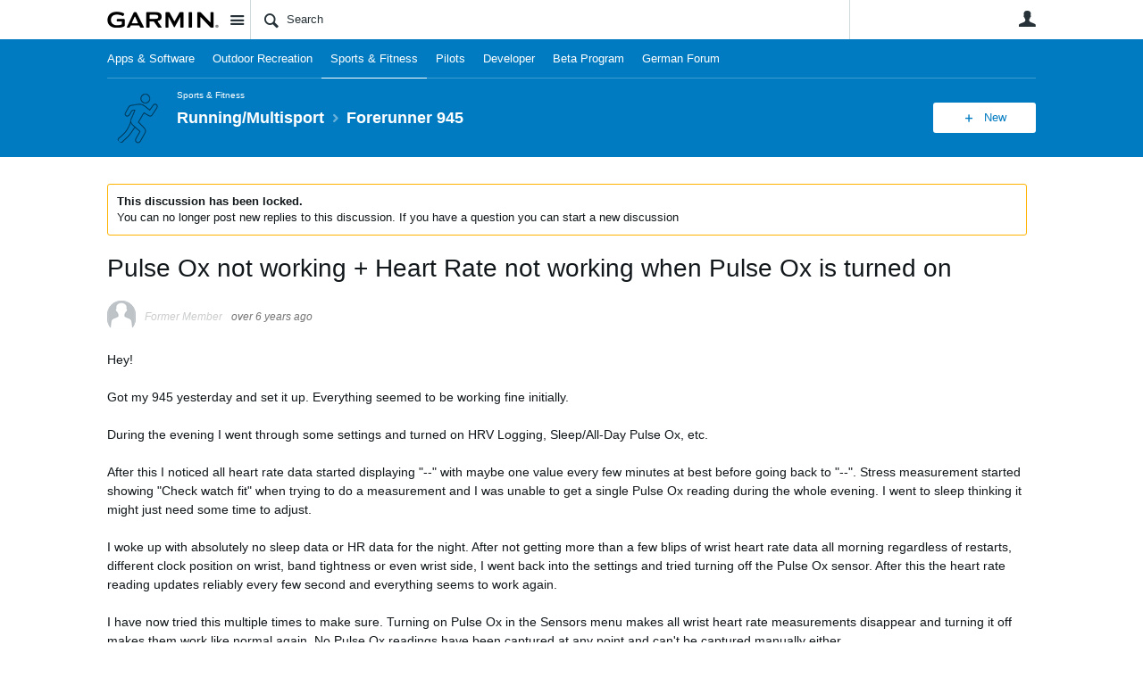

--- FILE ---
content_type: text/html; charset=utf-8
request_url: https://forums.garmin.com/sports-fitness/running-multisport/f/forerunner-945/169024/pulse-ox-not-working-heart-rate-not-working-when-pulse-ox-is-turned-on/929750?pifragment-1279=11
body_size: 22356
content:
<!DOCTYPE html>
<html lang="en" class="direction-ltr" style="direction:ltr;" prefix="og: https://ogp.me/ns#"><head><link rel="stylesheet" href="https://forums.garmin.com/cfs-filesystemfile/__key/system/h-00000001d1f96821-https-forumsgarmincom-443-css/platform.less?_=639010778351564890" type="text/css" media="screen" /><script type ="text/javascript" src="https://forums.garmin.com/cfs-filesystemfile/__key/system/js/jquery.min.js?_=638979532986017480"></script><script src="https://forums.garmin.com/cfs-filesystemfile/__key/system/js/jquery.migrate.js?_=638979532985957530"></script><script type ="text/javascript" src="https://forums.garmin.com/cfs-filesystemfile/__key/system/js/telligent.glow.min.js?_=638979532986297490"></script><script type="text/javascript" src="https://forums.garmin.com/cfs-filesystemfile/__key/system/js/telligent.evolution.min.js?_=638979532986207470"></script><script type="text/javascript">
// <![CDATA[
try { jQuery.telligent.evolution.site.configure({baseUrl:'https://forums.garmin.com/',cookieSameSiteSetting:'Lax',loginReturnUrl:'/sports-fitness/running-multisport/f/forerunner-945/169024/pulse-ox-not-working-heart-rate-not-working-when-pulse-ox-is-turned-on/929750?pifragment-1279=11',isLogout:false,enableGlobalForm:false,scheduledFileStatusUrl:'https://forums.garmin.com/callback.ashx?__type=Telligent.Evolution.Platform.Scripting.Plugins.ScheduledFileSupportPlugin%2C%20Telligent.Evolution.Platform',badgeablePanelCountUrl:'https://forums.garmin.com/callback.ashx?__type=Telligent.Evolution.CoreServices.Administration.Plugins.BadgeablePanelsServicePlugin%2C%20Telligent.Evolution.Platform',contentPeekUrl:'https://forums.garmin.com/callback.ashx?__type=Telligent.Evolution.CoreServices.Peek.Implementations.ContentPeekSupportPlugin%2C%20Telligent.Evolution.Platform',contextQueryString:'_pcurl=~%2Fsports-fitness%2Frunning-multisport%2Ff%2Fforerunner-945%2F169024%2Fpulse-ox-not-working-heart-rate-not-working-when-pulse-ox-is-turned-on%2F929750%3Fpifragment-1279%3D11',editorConfigVersionKey:'AAAAAdH5aB8%3D-AAAAAcgM9nc%3D-638693810610000000-AAAAAd9eHKc%3D',maxMediaWidth:0,mediaMaxHeight:0,defaultMediaWidth:320,defaultMediaHeight:240,directUploadContext:'58ec271b-b7c0-41ad-b235-5f808f383cac',directUploadUrl:'https://forums.garmin.com/api.ashx/v2/cfs/temporary.json?UploadContextId=58ec271b-b7c0-41ad-b235-5f808f383cac',alphaBlendUrl:'https://forums.garmin.com/cfs-filesystemfile/__key/system/images/alpha_5F00_blend.png?_=638979532975168570',blankUrl:'https://forums.garmin.com/cfs-filesystemfile/__key/system/images/blank.gif?_=638979532979388100',collapsedUrl:'https://forums.garmin.com/cfs-filesystemfile/__key/system/images/collapsed.gif?_=638979532980337790',hueBlendUrl:'https://forums.garmin.com/cfs-filesystemfile/__key/system/images/hue_5F00_blend.png?_=638979532982957780',blendUrl:'https://forums.garmin.com/cfs-filesystemfile/__key/system/images/blend.png?_=638979532979427950',ddlButtonUrl:'https://forums.garmin.com/cfs-filesystemfile/__key/system/images/ddl_5F00_button.gif?_=638979532980687820',expandedUrl:'https://forums.garmin.com/cfs-filesystemfile/__key/system/images/expanded.gif?_=638979532982537660',transparentUrl:'https://forums.garmin.com/cfs-filesystemfile/__key/system/images/transparent.png?_=638979532985517800',datePattern:{
	pattern: '<Jan,Feb,Mar,Apr,May,Jun,Jul,Aug,Sep,Oct,Nov,Dec> <1-31>, <0001-9999>',
    yearIndex: 2,
    monthIndex: 0,
    dayIndex: 1,
    hourIndex: -1,
    minuteIndex: -1,
    amPmIndex: -1,
    parseDateOnLoad: true
},timePattern:{
	pattern: '<1-12>:<00-59> <AM,PM>',
    yearIndex: -1,
    monthIndex: -1,
    dayIndex: -1,
    hourIndex: 0,
    minuteIndex: 1,
    amPmIndex: 2,
    parseDateOnLoad: true
},dateTimePattern:{
	pattern: '<Jan,Feb,Mar,Apr,May,Jun,Jul,Aug,Sep,Oct,Nov,Dec> <1-31>, <0001-9999> <1-12>:<00-59> <AM,PM>',
    yearIndex: 2,
    monthIndex: 0,
    dayIndex: 1,
    hourIndex: 3,
    minuteIndex: 4,
    amPmIndex: 5,
    parseDateOnLoad: true
},monthNames:['Jan','Feb','Mar','Apr','May','Jun','Jul','Aug','Sep','Oct','Nov','Dec'],dayNames:['Sun','Mon','Tue','Wed','Thu','Fri','Sat'],authorizationCookieName:'.te.csrf',accessingUserId:2101,accessingUserIsSystemAccount:true,accessingUserTemporary:false,accessingUserIsAuthenticated:false,restUiContext:"p\u0026forums-thread\u0026c6108064af6511ddb074de1a56d89593\u002685cf1ac68c824f15a56f068700311d43\u00260",versionKey:'638890252060000000',directionality:'ltr',editorLanguage:'en-US',autoLinkPattern:/((?:http|ftp|https):\/\/)([\w\-]{1,63}(?:\.[\w\-]{1,63}){0,127}(?:\([\w\-\.,@?!^=%&:/~\+#]{0,2046}\)|[\w\-\.,@?!^=%&:/~\+#]{0,2047}[\w\-@?^=%&:/~\+#]){0,2048})/i,defaultErrorMessage:'An error occurred.  Please try again or contact your administrator.',quoteText:'Quote',dateMinuteInFutureFormat:'in a few seconds',dateMinutesInFutureFormat:'in {0} minutes',dateHourInFutureFormat:'in over an hour',dateHoursInFutureFormat:'in {0} hours',dateDayInFutureFormat:'in {0} day',dateDaysInFutureFormat:'in {0} days',dateMonthInFutureFormat:'in {0} month',dateMonthsInFutureFormat:'in {0} months',dateYearInFutureFormat:'in over {0} year',dateYearsInFutureFormat:'in over {0} years',dateNowAgoFormat:'now',dateMinuteAgoFormat:'a few seconds ago',dateMinutesAgoFormat:'{0} minutes ago',dateHourAgoFormat:'{0} hour ago',dateHoursAgoFormat:'{0} hours ago',dateDayAgoFormat:'{0} day ago',dateDaysAgoFormat:'{0} days ago',dateMonthAgoFormat:'{0} month ago',dateMonthsAgoFormat:'{0} months ago',dateYearAgoFormat:'over {0} year ago',dateYearsAgoFormat:'over {0} years ago',previewZoomIn:'Zoom in',previewZoomOut:'Zoom out',previewClose:'Close',collapseExpandedItem:'Collapse',beforeUnloadMessageTip:'Progress will cancel if you leave.',pendingTip:'Progress will begin soon…',beforeUnloadMessageLabel:'Please wait…',clearText:'Clear',okText:'OK'});
jQuery.extend($.fn.evolutionUserFileTextBox.defaults,{removeText:'Remove',selectText:'Select/Upload...',noFileText:'No File Selected'});
jQuery.telligent.evolution.validation.registerExtensions({email:'Your email address is invalid.',emailRegex:'^[!$\u0026*\\-=^`|~#%\u0027\\.\"+/?_{}\\\\A-Za-zÀ-ÖØ-öø-ÿ0-9 ]+@[\\-\\.a-zA-Z0-9]+(?:\\.[a-zA-Z0-9]+)+$',username:'Your sign in name does not meet the requirements for this site.',usernameRegex:'^.*$',emails:'One or more emails is invalid',url:'URL not in correct format',urlRegex:'^(?:(?:http|https|mailto|ftp|mms):|/|#|~/|data:image/(?:png|gif|jpe?g);base64,)',required:'This field is required.',date:'Please enter a valid date.',dateISO:'Please enter a valid date (ISO).',number:'Please enter a valid number.',digits:'Please enter only digits.',equalTo:'Please enter the same value again.',pattern:'Please enter valid value.',emailexists:'This email address is already in use.',groupnameexists:'This name is already in use.',mailinglistnameexists:'This name is already in use.',usernameexists:'This name is already in use.',wikipageexists:'This name is already in use.',maxlength:'Please enter no more than {0} characters.',minlength:'Please enter at least {0} characters.',rangelength:'Please enter a value between {0} and {1} characters long.',range:'Please enter a value between {0} and {1}.',max:'Please enter a value less than or equal to {0}.',min:'Please enter a value greater than or equal to {0}.',step:'Please enter a value that is a multiple of {0}.'});
jQuery.extend(jQuery.fn.evolutionLike.defaults,{likeText:'Like',unlikeText:'Unlike',modalTitleText:'People who like this',modalShowMoreText:'Show More',whoLikesOtherText:'\u003ca href=\"{user_profile_url}\" class=\"internal-link view-user-profile\"\u003e{user_display_name}\u003c/a\u003e likes this',whoLikesOtherTwoText:'\u003ca href=\"{user_profile_url}\" class=\"internal-link view-user-profile\"\u003e{user_display_name}\u003c/a\u003e and \u003cspan class=\"who-likes\"\u003e1 other\u003c/span\u003e like this',whoLikesOtherMultipleText:'\u003ca href=\"{user_profile_url}\" class=\"internal-link view-user-profile\"\u003e{user_display_name}\u003c/a\u003e and \u003cspan class=\"who-likes\"\u003e{count} others\u003c/span\u003e like this',whoLikesAccessingText:'You like this',whoLikesAccessingTwoText:'You and \u003cspan class=\"who-likes\"\u003e1 other\u003c/span\u003e like this',whoLikesAccessingMultipleText:'You and \u003cspan class=\"who-likes\"\u003e{count} others\u003c/span\u003e like this'});
jQuery.extend(jQuery.fn.evolutionInlineTagEditor.defaults,{editButtonText:'Edit tags',selectTagsText:'Select tags',saveTagsText:'Save',cancelText:'Cancel'});
jQuery.extend(jQuery.fn.evolutionStarRating.defaults,{titles:['Terrible','Poor','Fair','Average','Good','Excellent'],ratingMessageFormat:'Average rating: {rating} out of {max_rating} with {count} ratings.'});
jQuery.extend(jQuery.fn.evolutionModerate.defaults,{moderateLinkText:'moderate',reportLinkText:'Report as abusive',reportedLinkText:'Reported as abusive',reportedNotificationMessageText:'{NAME}\u0027s post has been reported. \u003cstrong\u003eThank you for your feedback.\u003c/strong\u003e'});
jQuery.extend(jQuery.fn.evolutionBookmark.defaults,{deleteBookmarkText:'Unbookmark {content_type_name}',addBookmarkText:'Bookmark this {content_type_name}',processingText:'...'});
jQuery.extend($.fn.evolutionCodeEditor.defaults,{editorUrl:'/cfs-file/__key/system/ace/ace.js'});
jQuery.extend(jQuery.telligent.evolution.ui.components.forumvotes.defaults,{modalTitleTextThread:'People who had this question',modalTitleTextReply:'People helped by this answer',noVotesText:'No Votes',modalShowMoreText:'More'});
jQuery.extend(jQuery.telligent.evolution.ui.components.forumqualityvotes.defaults,{modalTitleText:'People who voted on this thread',tipTextThread:'View Voters',noVotesText:'No Votes',upVoteText:'Vote Up',downVoteText:'Vote Down',logintext:'Login to vote on this thread',modalShowMoreText:'More'});
jQuery.extend(jQuery.fn.evolutionFeature.defaults,{editFeatureText:'Edit Feature',addFeatureText:'Feature ',processingText:'...'});
jQuery.extend(jQuery.fn.evolutionPager.defaults,{previousLabel:'Go to previous page',nextLabel:'Go to next page',firstLabel:'Go to first page',lastLabel:'Go to last page',individualPageLabel:'Go to page {0}'});
jQuery.telligent.evolution.systemNotifications.configure({explicitPanelUrl:'#_cptype=panel\u0026_cpcontexttype=Explicit\u0026_cppanelid=994a7020-02f3-4fc2-ba7d-be3f0febf9f9\u0026viewnotification=1',notificationText:'System Notification',reviewText:'Click to review and resolve.',andMoreText:' (plus {0} more)'});
} catch(e) { };
// ]]>
</script><script type="text/javascript">jQuery(function($) {
	$.telligent.evolution.messaging.subscribe('userActionFollowToggle', function(data) {
		var e = $(data.target);
		var userId = e.data('userid'), accessingUserId = e.data('accessinguserid'), v = e.data('follow');
		e.html('...');
		if (v) {
			$.telligent.evolution.post({
				url: $.telligent.evolution.site.getBaseUrl() + 'api.ashx/v2/users/{FollowerId}/following.json',
				data: { FollowerId: accessingUserId, FollowingId: userId },
				dataType: 'json',
				success: function(response) { e.html('Unfollow').data('follow', false); },
				error: function(response) {  e.html('Follow').data('follow', true); }
			});
		} else {
			$.telligent.evolution.del({
				url: $.telligent.evolution.site.getBaseUrl() + 'api.ashx/v2/users/{FollowerId}/following/{FollowingId}.json',
				data: { FollowerId: accessingUserId, FollowingId: userId },
				dataType: 'json',
				success: function(response) { e.html('Follow').data('follow', true); },
				error: function(response) {  e.html('Unfollow').data('follow', false); }
			});
		}
	});
});</script><script type="text/javascript">jQuery(function($) {
	$.telligent.evolution.messaging.subscribe('userActionFriendshipToggle', function(data) {
		var e = $(data.target);
		var userId = e.data('userid'), accessingUserId = e.data('accessinguserid'), v = parseInt(e.data('friendship'));
		var t = e.html();
		e.html('...');
		if (v == 0) {
				e.html(t);
				$.glowModal('/user/requestfriend?UserId=' + userId + '', {width:670,height:390});
		} else if (v == 3) {
				$.telligent.evolution.post({
					url: $.telligent.evolution.site.getBaseUrl() + 'api.ashx/v2/users/{RequestorId}/friends.json',
					data: { RequestorId: accessingUserId, RequesteeId: userId, RequestMessage: ' '},
					dataType: 'json',
					success: function(response) { window.location = window.location; },
					error: function(response) {  e.html(t); }
				});
		} else if (v == 1 || v == 2 || v == 4) {
			if (v == 4 || (v == 1 && window.confirm('Are you sure you want to cancel this friendship request?')) || (v == 2 && window.confirm('Are you sure you want to unfriend this person?'))) {
				$.telligent.evolution.del({
					url: $.telligent.evolution.site.getBaseUrl() + 'api.ashx/v2/users/{RequestorId}/friends/{RequesteeId}.json',
					data: { RequestorId: accessingUserId, RequesteeId: userId },
					dataType: 'json',
					success: function(response) { window.location = window.location; },
					error: function(response) {  e.html(t); }
				});
			} else { e.html(t); }
		}
	});
});</script><script type="text/javascript">
(function($){
$.extend($.fn.evolutionUpDownVoting.defaults,{voteDownMessage:'Vote against this idea',voteUpMessage:'Vote for this idea',loginMessage:'Sign in to vote on ideas',noPermissionMessage:'You do not have permission to vote for this idea',notGroupMemberMessage:'Join this group to vote on this idea',deleteMessage:'Remove your vote for this idea',readOnlyMessage: 'Voting on this idea has been disabled',switchToDownVoteMessage: 'Vote against this idea instead of for it',switchToUpVoteMessage: 'Vote for this idea instead of against it',voteDownAgainMessage:'Vote against this idea again',voteUpAgainMessage:'Vote for this idea again',removeDownVoteMesage:'Remove a vote against this idea',removeUpVoteMessage:'Remove a vote for this idea',viewVotesMessage:'View votes' });}(jQuery));
</script>
<script type="text/javascript">(function($){ $.telligent.evolution.media.defaults.endpoint = 'https://forums.garmin.com/callback.ashx?__type=Telligent.Evolution.Api.Plugins.Endpoints.FileViewerEndpoint%2C%20Telligent.Evolution.Platform'; }(jQuery));</script><script type="text/javascript">(function($){ $.telligent.evolution.preview.defaults.endpoint = 'https://forums.garmin.com/callback.ashx?__type=Telligent.Evolution.Api.Plugins.Endpoints.WebPreviewEndpoint%2C%20Telligent.Evolution.Platform'; }(jQuery));</script><script type="text/javascript">(function($){ $.fn.evolutionComposer.plugins.mentions.defaults.mentionablesEndpoint = 'https://forums.garmin.com/callback.ashx?__type=Telligent.Evolution.Api.Plugins.Endpoints.MentionablesEndpoint%2C%20Telligent.Evolution.Platform'; }(jQuery));</script><script type="text/javascript">(function($){ $.telligent.evolution.language.defaults.dateEndpoint = 'https://forums.garmin.com/callback.ashx?__type=Telligent.Evolution.Api.Plugins.Endpoints.DateFormattingEndpoint%2C%20Telligent.Evolution.Platform'; }(jQuery));</script><script type="text/javascript">(function($){ $.fn.evolutionUserFileTextBox.defaults.endpoint = 'https://forums.garmin.com/callback.ashx?__type=Telligent.Evolution.Api.Plugins.Endpoints.UserFileTextBoxEndpoint%2C%20Telligent.Evolution.Platform'; }(jQuery));</script><script type="text/javascript">
if (window === window.top) {
	jQuery(function(j){
		var redirected = false;
		var ensureLoggedIn = function(){
			if (!redirected) {
				var hashData = jQuery.telligent.evolution.url.hashData();
				if (hashData._cptype){
					redirected = true;
					window.location = jQuery.telligent.evolution.url.modify({
						url:'/login?ReturnUrl=%2Fsports-fitness%2Frunning-multisport%2Ff%2Fforerunner-945%2F169024%2Fpulse-ox-not-working-heart-rate-not-working-when-pulse-ox-is-turned-on%2F929750%3Fpifragment-1279%3D11',
						query: {
							ReturnUrl:window.location+''
						},
						hash: ''
					});
				}
			}
		};
		jQuery(window).on('hashchange', function(){
			ensureLoggedIn();
		});
		ensureLoggedIn()
	});
}
</script><title>Pulse Ox not working + Heart Rate not working when Pulse Ox is turned on - Forerunner 945 - Running/Multisport - Garmin Forums</title>
<link rel="canonical" href="https://forums.garmin.com/sports-fitness/running-multisport/f/forerunner-945/169024/pulse-ox-not-working-heart-rate-not-working-when-pulse-ox-is-turned-on?pifragment-1279=11" /><meta key="og:site_name" content="Garmin Forums" />
<meta name="GENERATOR" content="Telligent Community 13" />
<meta name="description" content="Hey! 
 Got my 945 yesterday and set it up. Everything seemed to be working fine initially. 
 During the evening I went through some settings and turned on HRV Logging" />
<meta name="keywords" content="Pulse Ox, HR, forerunner 945" />
<meta property="og:Title" content="Pulse Ox not working + Heart Rate not working when Pulse Ox is turned on" /><link type="text/css" rel="stylesheet" href="https://forums.garmin.com/cfs-filesystemfile/__key/uifiles/h-00000001d1f96820-3fc3f82483d14ec485ef92e206116d49-s-00000000000000000000000000000000-0-theme_5F00_000-theme-f-1-638979697562030000-https-forumsgarmincom-443/screen.less?_=639010778354414310" /><link type="text/css" rel="stylesheet" href="https://forums.garmin.com/cfs-filesystemfile/__key/uifiles/h-00000001d1f96820-3fc3f82483d14ec485ef92e206116d49-s-00000000000000000000000000000000-0-theme_5F00_000-theme-f-1-638979697562030000-https-forumsgarmincom-443/print.css?_=639010778492476570" media="print" /><link type="text/css" rel="stylesheet" href="https://forums.garmin.com/cfs-filesystemfile/__key/uifiles/h-00000001d1f96820-3fc3f82483d14ec485ef92e206116d49-s-00000000000000000000000000000000-0-theme_5F00_000-theme-f-1-638979697562030000-https-forumsgarmincom-443/handheld.less?_=639010778465007880" media="only screen and (max-width: 670px)" /><link type="text/css" rel="stylesheet" href="https://forums.garmin.com/cfs-filesystemfile/__key/uifiles/h-00000001d1f96820-3fc3f82483d14ec485ef92e206116d49-s-00000000000000000000000000000000-0-theme_5F00_000-theme-f-1-638979697562030000-https-forumsgarmincom-443/tablet.less?_=639010778488466730" media="only screen and (min-device-width: 671px) and (max-device-width: 1024px) and (orientation: landscape), only screen and (min-device-width: 671px) and (max-device-width: 1024px) and (orientation: portrait)" /><meta name="viewport" content="width=device-width,initial-scale=1">

	<link rel="icon" type="image/png" href="https://forums.garmin.com/cfs-file/__key/themefiles/tc-s-3fc3f82483d14ec485ef92e206116d49-00000000000000000000000000000000-favicon/delta.png">
	<link rel="apple-touch-icon" href="https://forums.garmin.com/cfs-file/__key/themefiles/tc-s-3fc3f82483d14ec485ef92e206116d49-00000000000000000000000000000000-favicon/delta.png">
<link type="text/css" rel="stylesheet" href="https://forums.garmin.com/cfs-filesystemfile/__key/uifiles/h-00000001d1f96820-3fc3f82483d14ec485ef92e206116d49-s-00000000000000000000000000000000-0-theme_5F00_000-theme-f-1-638979697562030000-https-forumsgarmincom-443/garmin.less?_=639010778355224070" /><link type="text/css" rel="stylesheet" href="https://forums.garmin.com/cfs-filesystemfile/__key/uifiles/h-00000001d1f96820-3fc3f82483d14ec485ef92e206116d49-s-00000000000000000000000000000000-0-theme_5F00_000-theme-f-1-638979697562030000-https-forumsgarmincom-443/garmin_5F00_wcag.less?_=639010778355763970" />
<script type="text/javascript" src="https://forums.garmin.com/cfs-filesystemfile/__key/themefiles/f-s-3fc3f82483d14ec485ef92e206116d49-jsfiles/theme.js?_=638979697565178030"></script>
<script type="text/javascript">
jQuery(function(j){
	j.telligent.evolution.theme.social.register({
		dockedSidebars:  true ,
		adaptiveHeaders:  true ,
		adaptiveHeadersMinWidth: 670
	})
});
</script>
<meta name="description" content="A dedicated community for Garmin users to ask questions, provide answers, and share feedback." />

<script type="text/javascript">
    (function(a,b,c,d){
    a='//tags.tiqcdn.com/utag/garmin/main/prod/utag.js';
    b=document;c='script';d=b.createElement(c);d.src=a;d.type='text/java'+c;d.async=true;
    a=b.getElementsByTagName(c)[0];a.parentNode.insertBefore(d,a);
    })();
</script><link rel="stylesheet" href="https://forums.garmin.com/cfs-filesystemfile/__key/uifiles/h-00000001d1f96820-3fc3f82483d14ec485ef92e206116d49-g-85cf1ac68c824f15a56f068700311d43-0-header_5F00_0010-154-f-3-638145899920000000-https-forumsgarmincom-443/style.less?_=639010778406206350"  />
<link rel="stylesheet" href="https://forums.garmin.com/cfs-filesystemfile/__key/uifiles/h-00000001d1f96820-3fc3f82483d14ec485ef92e206116d49-g-85cf1ac68c824f15a56f068700311d43-0-header_5F00_0010-155-f-3-638979612683370000-https-forumsgarmincom-443/style.less?_=639010778413456180"  />
<link rel="stylesheet" href="https://forums.garmin.com/utility/scripted-file.ashx?_fid=155&_wid=header-155&_ct=header_0010&_ctt=c6108064af6511ddb074de1a56d89593&_ctc=85cf1ac68c824f15a56f068700311d43&_ctn=3fc3f82483d14ec485ef92e206116d49&_ctd=0&_ep=0&_rt=Web&pifragment-1279=11&_cft=Other&_cf=style.vm&_pcurl=~%2Fsports-fitness%2Frunning-multisport%2Ff%2Fforerunner-945%2F169024%2Fpulse-ox-not-working-heart-rate-not-working-when-pulse-ox-is-turned-on%2F929750%3Fpifragment-1279%3D11"  />
<link rel="stylesheet" href="https://forums.garmin.com/cfs-filesystemfile/__key/uifiles/h-00000001d1f96820-3fc3f82483d14ec485ef92e206116d49-g-85cf1ac68c824f15a56f068700311d43-0-pforums_2D00_thread_5F00_0000-477-f-3-637878943870000000-https-forumsgarmincom-443/style.less?_=639010778403817140"  />
<link rel="stylesheet" href="https://forums.garmin.com/cfs-filesystemfile/__key/uifiles/h-00000001d1f96820-3fc3f82483d14ec485ef92e206116d49-g-85cf1ac68c824f15a56f068700311d43-0-pforums_2D00_thread_5F00_0000-1279-f-3-638979612895500000-https-forumsgarmincom-443/style.less?_=639010778404296370"  />
<link rel="stylesheet" href="https://forums.garmin.com/cfs-filesystemfile/__key/uifiles/h-00000001d1f96820-3fc3f82483d14ec485ef92e206116d49-g-85cf1ac68c824f15a56f068700311d43-0-footer_5F00_0010-276-f-3-638890252060000000-https-forumsgarmincom-443/style.less?_=639010778403406590"  /><link rel="alternate" type="application/rss+xml" title="Running/Multisport (RSS 2.0)" href="https://forums.garmin.com/sports-fitness/running-multisport/rss"  /><link rel="alternate" type="application/rss+xml" title="Forerunner 945 - Recent Threads (RSS 2.0)" href="https://forums.garmin.com/sports-fitness/running-multisport/f/forerunner-945/rss?Mode=0"  /><link rel="alternate" type="application/rss+xml" title="Forerunner 945 - Recent Posts (RSS 2.0)" href="https://forums.garmin.com/sports-fitness/running-multisport/f/forerunner-945/rss?Threadless=1"  /><link rel="alternate" type="application/rss+xml" title="Pulse Ox not working + Heart Rate not working when Pulse Ox is turned on (RSS 2.0)" href="https://forums.garmin.com/sports-fitness/running-multisport/f/forerunner-945/169024/pulse-ox-not-working-heart-rate-not-working-when-pulse-ox-is-turned-on/rss?ContentTypeId=0"  /></head><body spellcheck="true">


<div class="single-column header-fragments evolution-reflow-container" data-related="_h_page" id="_h_singlecolumn" style = "display:none"></div><div class="header-fragments evolution-reflow-container" data-related="_h_singlecolumn" id="_h_page"  data-reflow-width="670"><div class="layout">
<div class="layout-header"></div>
<div class="layout-content header-top-content" id="_h_layout"><div class="layout-region header" id="_h_header">
<div class="layout-region-inner header"><div class="content-fragment site-banner no-wrapper responsive-1 	all
" id="header-154" data-reflow="_h_header,_h_singlecolumn,1,0,0">
<div class="content-fragment-content">







	
				
		
					
			
		
		
		
					


	
<style>
.header-fragments .layout .header-top-content .layout-region.header {
	background-color: #FAFAFA;
}

.banner.site fieldset ul.field-list li.field-item .field-item-input input {
	background-color: #FFFFFF;
}


.header-fragments .header-top-content .layout-region.header .banner.site .navigation-list ul a,
.header-fragments .header-top-content .layout-region.header .banner.site .navigation-list ul a.active,
.header-fragments .header-top-content .layout-region.header .banner.site fieldset ul li .field-item-input input,
.header-fragments .header-top-content .layout-region.header .banner.site fieldset ul li .field-item-input input.active,
.header-fragments .header-top-content .layout-region.header .banner.site fieldset ul.field-list li.field-item .field-item-input:after,
.header-fragments .header-top-content .layout-region.header .banner.site fieldset ul.field-list li.field-item .field-item-input input.active,
.header-fragments .header-top-content .layout-region.header .content-fragment.navigation-custom .navigation-list[data-direction='horizontal'] a {
	color: #263238;
}
.header-fragments .header-top-content .layout-region.header .banner.site fieldset ul.field-list li.field-item .field-item-input input::placeholder {
	color: #263238;
}
.header-fragments .header-top-content .layout-region.header .banner.site fieldset ul.field-list li.field-item .field-item-input input:-ms-input-placeholder {
	color: #263238;
}
.header-fragments .header-top-content .layout-region.header .banner.site fieldset ul.field-list li.field-item .field-item-input input::-ms-input-placeholder {
	color: #263238;
}

.header-fragments:hover .header-top-content .layout-region.header .banner.site .navigation-list ul a,
.header-fragments:hover .header-top-content .layout-region.header .banner.site .navigation-list ul a.active,
.header-fragments .header-top-content .layout-region.header .banner.site .navigation-list ul a.active,
.header-fragments:hover .header-top-content .layout-region.header .banner.site fieldset ul li .field-item-input input,
.header-fragments:hover .header-top-content .layout-region.header .banner.site fieldset ul li .field-item-input input.active,
.header-fragments:hover .header-top-content .layout-region.header .banner.site fieldset ul.field-list li.field-item .field-item-input:after,
.header-fragments:hover .header-top-content .layout-region.header .banner.site fieldset ul.field-list li.field-item .field-item-input input.active,
.header-fragments .header-top-content .layout-region.header .content-fragment.navigation-custom .navigation-list[data-direction='horizontal'] a.subnav-open,
.header-fragments .header-top-content .layout-region.header .content-fragment.navigation-custom .navigation-list[data-direction='horizontal'] a.links-expanded,
.header-fragments:hover .header-top-content .layout-region.header .content-fragment.navigation-custom .navigation-list[data-direction='horizontal'] a {
	color: #263238;
}
.header-fragments:hover .header-top-content .layout-region.header .banner.site fieldset ul.field-list li.field-item .field-item-input input::placeholder {
	color: #263238;
}
.header-fragments:hover .header-top-content .layout-region.header .banner.site fieldset ul.field-list li.field-item .field-item-input input:-ms-input-placeholder {
	color: #263238;
}
.header-fragments:hover .header-top-content .layout-region.header .banner.site fieldset ul.field-list li.field-item .field-item-input input::-ms-input-placeholder {
	color: #263238;
}
.header-fragments .header-top-content .layout-region.header .content-fragment.navigation-custom .navigation-list[data-direction='horizontal'] a.selected:after {
	background-color: #263238;
}



	.banner.site.with-site-navigation fieldset.search {
		border-left: 1px solid #CFD8DC;
		border-right: 1px solid #CFD8DC;
	}
	.header-fragments .layout .header-top-content .layout-region.header {
		border-bottom: 1px solid #CFD8DC;
	}

.single-column .banner.site {
	background-color: #FAFAFA;
}
.single-column .banner.site > .navigation-list.handheld ul a,
.single-column .banner.site .container.handheld .user-links ul a {
	color: #263238;
}
.single-column .banner.site > .navigation-list.handheld ul a.active,
.single-column .banner.site .container.handheld .user-links ul a.active {
	color: #263238;
}
	.single-column .content-fragment.site-banner  {
		border-bottom: 1px solid #CFD8DC;
	}
</style>

<div class="banner site  all   with-site-navigation " id="header-154_banner">
			<div class="avatar">
																		<a href="https://forums.garmin.com/" title="Home"  class="ui-tip" >
					<img src="https://forums.garmin.com/cfs-filesystemfile/__key/communityserver-components-imagefileviewer/widgetcontainerfiles-3fc3f82483d14ec485ef92e206116d49-s-AAAAAAAAAAAAAAAAAAAAAA-header-header-_2D00_uWXZF2cp0aGBTsHsf_2D005F00_vg-logo/Garmin_2D00_Logo_2D00_no_2D00_delta.png_2D00_250x88.png?_=638961390634958280" style="max-height: 44px;max-width: 125px;" border="0px" alt="Garmin Forums" />
				</a>
					</div>

					<div class="name hidden">Garmin Forums</div>
		
								<div class="navigation-list site-links" id="header-154_bannerSiteLinks">
				<ul>
					<li class="navigation-list-item">
						<a href="#"
																						class="site-navigation group ui-tip"
													id="header-154_site">Site</a>
					</li>
				</ul>
			</div>
						<form><fieldset class="search" id="header-154_searchFields">
			<ul class="field-list">
				<li class="field-item">
					<span class="field-item-description hidden">
						<label>Search</label>
					</span>
					<span class="field-item-input">
						<input autocomplete="off" type="search" placeholder="Search" aria-label="Search" id="header-154_Search" value=""  />
					</span>
				</li>
			</ul>
		</fieldset></form>
								<div class="navigation-list user-links" id="header-154_bannerLinks">
					<ul>
																																																										<li class="navigation-list-item">
								<a href="/login?ReturnUrl=%2Fsports-fitness%2Frunning-multisport%2Ff%2Fforerunner-945%2F169024%2Fpulse-ox-not-working-heart-rate-not-working-when-pulse-ox-is-turned-on%2F929750%3Fpifragment-1279%3D11" class="internal-link user with-icon ui-tip" title="Join or sign in">User</a>
							</li>
																																																																						</ul>
				</div>
						<div class="navigation-list handheld">
			<ul>
				<li class="navigation-list-item">
					<a href="#" class="site" id="header-154_handheldSiteLinksLink" >Site</a>
				</li>
				<li class="navigation-list-item">
					<a href="#" class="search" id="header-154_handheldSearchFieldsLink">Search</a>
				</li>
				<li class="navigation-list-item">
																		<a href="/login?ReturnUrl=%2Fsports-fitness%2Frunning-multisport%2Ff%2Fforerunner-945%2F169024%2Fpulse-ox-not-working-heart-rate-not-working-when-pulse-ox-is-turned-on%2F929750%3Fpifragment-1279%3D11" class="user">User</a>
															</li>
			</ul>
		</div>
		<div class="container handheld">
			<fieldset class="search" style="display:none" id="header-154_handheldSearchFields"></fieldset>
			<div class="user-links" style="display:none" id="header-154_handheldBannerLinks"></div>
		</div>
	</div>

</div>
<div class="content-fragment-footer"></div>
</div>
</div>
</div>
<div class="layout-region content" id="_h_content">
<div class="layout-region-inner content"><div class="content-fragment navigation-custom no-wrapper responsive-1 " id="header-155" data-reflow="_h_content,_h_singlecolumn,1,1,1">
<div class="content-fragment-content">





	


			<div class="ui-links navigation-list links"
			id="header-155_container"
			data-minlinks="0"
			data-direction="horizontal"
			data-maxlinks="7">
			<ul class="navigation-list">
						<li class="navigation-list-item">
					<a href="/apps-software/" >Apps &amp; Software</a>
																
				</li>
						<li class="navigation-list-item">
					<a href="/outdoor-recreation/" >Outdoor Recreation </a>
																
				</li>
						<li class="navigation-list-item">
					<a href="/sports-fitness/"  class="selected" >Sports &amp; Fitness</a>
																
				</li>
						<li class="navigation-list-item">
					<a href="/pilots/" >Pilots</a>
																
				</li>
						<li class="navigation-list-item">
					<a href="/developer/" >Developer</a>
																
				</li>
						<li class="navigation-list-item">
					<a href="/beta-program/" >Beta Program</a>
																
				</li>
						<li class="navigation-list-item">
					<a href="/de/" >German Forum</a>
																
				</li>
					<li class="navigation-list-item">
					<a href="#" class="prepend-icon down-open-mini" data-more>More</a>
				</li>
				<li class="navigation-list-item">
					<a href="#" data-cancel>Cancel</a>
				</li>
			</ul>
		</div>
		</div>
<div class="content-fragment-footer"></div>
</div>
<div class="content-fragment group-banner no-wrapper responsive-1 " id="header-5" data-reflow="_h_content,_h_singlecolumn,1,1,2">
<div class="content-fragment-content">









		
	
		
		
		
<style>
		
	
	
		.single-column.header-fragments,
		.header-fragments .layout .header-top-content .layout-region.content,
		.header-fragments .layout .header-top-content.with-adaptable-elements .layout-region.content {
			background: #2196F3;
		}

	
				.single-column.header-fragments,
		.header-fragments .layout .header-top-content .layout-region.content,
		.header-fragments .layout .header-top-content.with-adaptable-elements .layout-region.content {
			border-bottom: 0px;
		}
		.header-fragments .layout .header-top-content,
		.header-fragments .layout .header-top-content.scrolled {
			box-shadow: none;
		}
	
		.banner.context.slim .hierarchy > .parent-navigation a.more:before,
	.banner.context > .hierarchy > .parent-navigation ul li a,
	.banner.context > .hierarchy > .parent-navigation ul li a:hover,
	.banner.context > .hierarchy > .parent-navigation ul li a:before,
	.scrolled .banner.context > .hierarchy > .parent-navigation a.more:before,
	.scrolled .banner.context > .hierarchy > .parent-navigation ul li a:before,
	.banner.context > .hierarchy > .parent-navigation ul li a.more.links-expanded,
	.banner.context > .hierarchy > .parent-navigation ul li a.more.links-expanded:before,
	.banner.context > .hierarchy > .parent-navigation ul li a.more:before {
		color: #FFFFFF;
	}

		.banner.context > .hierarchy > .current-hierarchy > .hierarchy-component,
	.banner.context > .hierarchy > .current-hierarchy > .hierarchy-component a,
	.banner.context > .hierarchy > .current-hierarchy > .hierarchy-component:before,
	.banner.context > .hierarchy > .current-hierarchy > .hierarchy-component a:hover {
		color: #FFFFFF;
	}

		.banner.context > .hierarchy > .current-hierarchy > .applications ul a,
	.banner.context > .hierarchy > .current-hierarchy > .applications ul a:hover,
	.banner.context > .hierarchy > .current-hierarchy > .applications ul a.more,
	.banner.context:not(.home) > .hierarchy > .current-hierarchy > .applications ul a.more,
	.banner.context:not(.home) > .hierarchy > .current-hierarchy > .applications ul a.more:before,
	.banner.context.home > .hierarchy > .current-hierarchy > .applications ul a.more:before,
	.scrolled .banner.context .hierarchy .current-hierarchy > .applications ul a.more,
	.scrolled .banner.context .hierarchy .current-hierarchy > .applications ul a.more:before,
	.banner.context.slim:not(.home) > .hierarchy > .current-hierarchy > .applications ul a.more,
	.banner.context.slim:not(.home) > .hierarchy > .current-hierarchy > .applications ul a.more:before,
	.scrolled .banner.context:not(.home) > .hierarchy > .current-hierarchy > .applications ul a.more,
	.scrolled .banner.context:not(.home) > .hierarchy > .current-hierarchy > .applications ul a.more:before {
		border-color: #FFFFFF;
		color: #FFFFFF;
	}
	.banner.context.home > .hierarchy > .current-hierarchy > .applications ul a.links-expanded,
	.banner.context.home > .hierarchy > .current-hierarchy > .applications ul a.links-expanded:before,
	.banner.context.home > .hierarchy > .current-hierarchy > .applications ul a.more.links-expanded:before,
	.scrolled .banner.context .hierarchy .current-hierarchy > .applications ul a.more.links-expanded,
	.scrolled .banner.context .hierarchy .current-hierarchy > .applications ul a.more.links-expanded:before,
	.banner.context:not(.home) > .hierarchy > .current-hierarchy > .applications ul a.more.links-expanded,
	.banner.context:not(.home) > .hierarchy > .current-hierarchy > .applications ul a.more.links-expanded:before,
	.banner.context.slim:not(.home) > .hierarchy > .current-hierarchy > .applications ul a.more.links-expanded,
	.banner.context.slim:not(.home) > .hierarchy > .current-hierarchy > .applications ul a.more.links-expanded:before,
	.scrolled .banner.context:not(.home) > .hierarchy > .current-hierarchy > .applications ul a.more.links-expanded,
	.scrolled .banner.context:not(.home) > .hierarchy > .current-hierarchy > .applications ul a.more.links-expanded:before {
		background-color: #FFFFFF;
		color: #2196F3;
		border-color: #FFFFFF;
	}

		.banner.context > .new ul a,
	.banner.context .navigation-list.new ul a.links-expanded,
	.banner.context .navigation-list.new ul a.links-expanded:hover,
	.banner.context .navigation-list.new ul a.links-expanded:active,
	.banner.context .navigation-list.new ul a:hover {
		background-color: #FFFFFF;
		color: #2196F3;
	}
	.single-column .banner.context > .new a,
	.single-column .banner.context:not(.home) > .new a,
	.single-column .banner.context.home > .new a {
		color: #FFFFFF;
		border-color: #FFFFFF;
	}

		.banner.application,
	.banner.application .navigation-list a,
	.banner.application .name .title a {
		color: #FFFFFF;
	}
	.banner.application::after {
		background-color: #FFFFFF;
	}


		.header-fragments .content-fragment.navigation-custom .navigation-list[data-direction='horizontal'] a,
	.header-fragments .content-fragment.navigation-custom .navigation-list[data-direction='horizontal'] a:hover {
		color: #FFFFFF;
	}
	.header-fragments .content-fragment.navigation-custom:after,
	.header-fragments .content-fragment.navigation-custom .navigation-list[data-direction='horizontal'] a.selected:after {
		background-color: #FFFFFF;
	}
	.header-fragments:hover .header-top-content .layout-region.content .content-fragment.navigation-custom .navigation-list[data-direction='horizontal'] a {
		color: #FFFFFF;
	}
	.header-fragments .header-top-content .layout-region.content .content-fragment.navigation-custom .navigation-list[data-direction='horizontal'] a.links-expanded,
	.header-fragments .header-top-content .layout-region.content .content-fragment.navigation-custom .navigation-list[data-direction='horizontal'] a.subnav-open,
	.header-fragments:hover .header-top-content .layout-region.content .content-fragment.navigation-custom .navigation-list[data-direction='horizontal'] a.links-expanded,
	.header-fragments:hover .header-top-content .layout-region.content .content-fragment.navigation-custom .navigation-list[data-direction='horizontal'] a.subnav-open {
		background-color: #FFFFFF;
		color: #2196F3;
	}

</style>





<div class="banner context   with-application     with-ancestors ">
	<div class="avatar">
		<a href="https://forums.garmin.com/sports-fitness/running-multisport/"  >
			<img src="https://forums.garmin.com/cfs-filesystemfile/__key/communityserver-components-imagefileviewer/communityserver-components-groupavatars-00-00-00-00-11/MCJT_2D00_21812-Forum-Group-Icons_5F00_Running-_2600_-Multisport.png.png_2D00_68x68x2.png?_=636906881573276450" style="width: 68px;max-height:68px;overflow:hidden;background:url(&#39;https://forums.garmin.com/cfs-filesystemfile/__key/communityserver-components-imagefileviewer/communityserver-components-groupavatars-00-00-00-00-11/MCJT_2D00_21812-Forum-Group-Icons_5F00_Running-_2600_-Multisport.png.png_2D00_68x68x2.png?_=636906881573276450&#39;) center center no-repeat;background-size:cover;aspect-ratio:68/68" alt="Running/Multisport" />
		</a>
	</div>

	<div class="hierarchy">

																																				<div class="parent-navigation">
					<div class="ui-links" data-direction="horizontal" id="header-5_parentNavigation" >
						<ul>
							<li class="navigation-list-item ">
								<a class="crumb depth-0 " href="https://forums.garmin.com/sports-fitness/">Sports &amp; Fitness</a>
							</li>
							<li class="navigation-list-item ">
								<a href="https://forums.garmin.com/sports-fitness/" class="crumb more ui-tip " data-more title="Up to Sports &amp;amp; Fitness"></a>
							</li>
						</ul>
					</div>
				</div>
			
		
		<div class="current-hierarchy">

							<div class="container hierarchy-component">
					<a href="https://forums.garmin.com/sports-fitness/running-multisport/"><span  >Running/Multisport</span></a>
				</div>
			
												<span class="application hierarchy-component">
						<a href="https://forums.garmin.com/sports-fitness/running-multisport/f/forerunner-945"><span >Forerunner 945</span></a>
					</span>
													<span class="content hierarchy-component">
						<a href="https://forums.garmin.com/sports-fitness/running-multisport/f/forerunner-945/169024/pulse-ox-not-working-heart-rate-not-working-when-pulse-ox-is-turned-on"><span >Pulse Ox not working + Heart Rate not working when Pulse Ox is turned on</span></a>
					</span>
							
							<div class="navigation-list applications">
					<div class="ui-links" data-minlinks="0" data-maxlinks="50" data-direction="horizontal" id="header-5_applicationNavigation" >
						<ul></ul>
					</div>
				</div>
			
		</div>

	</div>

	
	
		<div class="navigation-list new">
			<div class="ui-links" data-direction="vertical">
				<ul class="navigation-list">
					<li class="navigation-list-item">
						<a href="/login?ReturnUrl=%2Fsports-fitness%2Frunning-multisport%2Ff%2Fforerunner-945%2F169024%2Fpulse-ox-not-working-heart-rate-not-working-when-pulse-ox-is-turned-on%2F929750%3Fpifragment-1279%3D11">New</a>
					</li>
				</ul>
			</div>
		</div>
			</div>

	</div>
<div class="content-fragment-footer"></div>
</div>
</div>
</div>
</div>
<div class="layout-footer"></div>
</div><input type="hidden" name="_h_state" id="_h_state" value="" /></div>
<div class="single-column content-fragment-page forums-thread evolution-reflow-container" data-related="_p_page" id="_p_singlecolumn" style = "display:none"></div><div class="content-fragment-page forums-thread evolution-reflow-container" data-related="_p_singlecolumn" id="_p_page"  data-reflow-width="670"><div class="layout">
<div class="layout-header"></div>
<div class="layout-content content-left-sidebar-right" id="_p_layout"><div class="layout-region right-sidebar" id="_p_right-sidebar">
<div class="layout-region-inner right-sidebar"><div class="content-fragment more-content top-border with-header with-spacing responsive-1 
			as-list
		" id="fragment-477" data-reflow="_p_right-sidebar,_p_singlecolumn,1,5,0">
<div class="content-fragment-header">
Related
			</div>
<div class="content-fragment-content">

<div id="fragment-477_delayedPagedContentWrapper"></div>



			</div>
<div class="content-fragment-footer"></div>
</div>
</div>
</div>
<div class="layout-region content" id="_p_content">
<div class="layout-region-inner content"><div id="fragment-478"></div>
<div id="fragment-479"></div>
<div class="content-fragment threaded-thread no-wrapper with-spacing responsive-1 " id="fragment-1279" data-reflow="_p_content,_p_singlecolumn,1,1,3">
<div class="content-fragment-content">







		
<script type="application/ld+json">
    {
      "@context": "https://schema.org",
      "@type": "QAPage",
      "mainEntity": {
        "@type": "Question",
        "name": "Pulse Ox not working + Heart Rate not working when Pulse Ox is turned on",
        "text": "Hey! \n Got my 945 yesterday and set it up. Everything seemed to be working fine initially. \n During the evening I went through some settings and turned on HRV Logging, Sleep/All-Day Pulse Ox, etc. \n After this I noticed all heart rate data started displaying \u0026quot;--\u0026quot; with maybe one value every few minutes at best before going back to \u0026quot;--\u0026quot;. Stress measurement started showing \u0026quot;Check watch fit\u0026quot; when trying to do a measurement and I was unable to get a single Pulse Ox reading during the whole evening. I went to sleep thinking it might just need some time to adjust. \n I woke up with absolutely no sleep data or HR data for the night. After not getting more than a few blips of wrist heart rate data all morning regardless of restarts, different clock position on wrist, band tightness or even wrist side, I went back into the settings and tried turning off the Pulse Ox sensor. After this the heart rate reading updates reliably every few second and everything seems to work again. \n \n I have now tried this multiple times to make sure. Turning on Pulse Ox in the Sensors menu makes all wrist heart rate measurements disappear and turning it off makes them work like normal again. No Pulse Ox readings have been captured at any point and can\u0026#39;t be captured manually either. \n Anyone have any info on this? Some known software issue, a faulty sensor, something else? \n Software version 2.60 (2fa11e6). (EDIT: upgrading to 2.64 beta or downgrading to 2.50 does not help. Neither did 2.70.) \n Lights on the back of the watch seem to work quite differently when Pulse Ox is on, cycling through a blink pattern if that is of any value, but I have nothing to compare to. (EDIT: took a video of it since it looks like the sensor in an endless reset loop: https://www.youtube.com/watch?v=EYEoq9d9KQ8 Local Garmin support said it does not look like what their test unit looks like) \n \n Cheers!",
        "answerCount": 0,
        "upvoteCount": 0,
        "dateCreated": "2019-08-01T06:40:19.4130000Z",
        "author": {
          "@type": "Person",
          "name": "Former Member",
          "url": ""
        }
        
    
          }
    }
    </script>







<div class="thread-start">

	
	
			
	
			
		
	
	
			<div class="message warning">
			<div><strong>This discussion has been locked.</strong></div>
							You can no longer post new replies to this discussion.  If you have a question you can start a new discussion
			
		</div>
		<div class="content full" id="169024" data-threadid="169024" data-userid="2103" data-permalink="~/sports-fitness/running-multisport/f/forerunner-945/169024/pulse-ox-not-working-heart-rate-not-working-when-pulse-ox-is-turned-on">
		<h1 class="name">Pulse Ox not working + Heart Rate not working when Pulse Ox is turned on</h1>

		<div class="author header thread-starter">
			<div class="avatar">
									<img src="https://forums.garmin.com/cfs-filesystemfile/__key/communityserver-components-imagefileviewer/system-images/anonymous.gif_2D00_32x32x2.png?_=638979567411588840" style="width: 32px;max-height:32px;overflow:hidden;background:url(&#39;https://forums.garmin.com/cfs-filesystemfile/__key/communityserver-components-imagefileviewer/system-images/anonymous.gif_2D00_32x32x2.png?_=638979567411588840&#39;) center center no-repeat;background-size:cover;aspect-ratio:32/32" border="0" alt="Former Member" />
							</div>
			<span class="user-name">
				<span class="ui-userpresence ui-tip " style="display: none;"
data-userid="2103" 
data-contentid="634b67d1-0fcc-494d-9081-a64d555723ed" 
data-contenttypeid="e9ed4118-60ed-4f2b-a026-5705b8793d05" 
data-present="" 
data-presentlabel="Online" 
data-notpresentlabel="Offline" 
data-tip=""></span>
									Former Member
											</span>
			<span class="post-date">
				<a href="https://forums.garmin.com/sports-fitness/running-multisport/f/forerunner-945/169024/pulse-ox-not-working-heart-rate-not-working-when-pulse-ox-is-turned-on"><span class="ui-agodate ui-tip " data-tip="Aug 1, 2019 6:40 AM" data-dateutc="2019-08-01T06:40:19.413Z"><time datetime="2019-08-01T06:40:19.413Z">over 6 years ago</time></span></a>
			</span>
		</div>

				
		<div class="content">
			<p>Hey!</p>
<p>Got my 945 yesterday and set it up. Everything seemed to be working fine initially.</p>
<p>During the evening I went through some settings and turned on HRV Logging, Sleep/All-Day Pulse Ox, etc.</p>
<p>After this I noticed all heart rate data started displaying &quot;--&quot; with maybe one value every few minutes at best before going back to &quot;--&quot;. Stress measurement started showing &quot;Check watch fit&quot; when trying to do a measurement and I was unable to get a single Pulse Ox reading during the whole evening. I went to sleep thinking it might just need some time to adjust.</p>
<p>I woke up with absolutely no sleep data or HR data for the night. After not getting more than a few blips of wrist heart rate data all morning regardless of restarts, different clock position on wrist, band tightness or even wrist side, I went back into the settings and tried turning off the Pulse Ox sensor. After this the heart rate reading updates reliably every few second and everything seems to work again.</p>
<p></p>
<p>I have now tried this multiple times to make sure. Turning on Pulse Ox in the Sensors menu makes all wrist heart rate measurements disappear and turning it off makes them work like normal again. No Pulse Ox readings have been captured at any point and can&#39;t be captured manually either.</p>
<p>Anyone have any info on this? Some known software issue, a faulty sensor, something else?</p>
<p>Software version 2.60 (2fa11e6). (EDIT: upgrading to 2.64 beta or downgrading to 2.50 does not help. Neither did 2.70.)</p>
<p>Lights on the back of the watch seem to work quite differently when Pulse Ox is on, cycling through a blink pattern if that is of any value, but I have nothing to compare to. (EDIT: took a video of it since it looks like the sensor in an endless reset loop:&nbsp;<a href="https://www.youtube.com/watch?v=EYEoq9d9KQ8">https://www.youtube.com/watch?v=EYEoq9d9KQ8</a>&nbsp;Local Garmin support said it does not look like what their test unit looks like)</p>
<p></p>
<p>Cheers!</p><div style="clear:both;"></div>
								</div>

				
				
		<div class="actions footer">
			
						
									
						
						
						
			
			
			
			<div class="ui-links navigation-list"
				data-minlinks="1"
				data-direction="horizontal"
				data-maxlinks="1"
				id="fragment-1279_postActions-dc8523a5-0eea-4ea9-88d4-7e269b5b9aef">
				<ul class="navigation-list">

										
																						<li class="navigation-list-item like">
							<span  class="ui-presentcontent ui-like ui-tip" data-presentcontents="dc8523a50eea4ea988d47e269b5b9aef|46448885d0e64133bbfbf0cd7b0fd6f7|"  data-tipcontent="initialmessage" data-contentid="dc8523a5-0eea-4ea9-88d4-7e269b5b9aef" data-contenttypeid="46448885-d0e6-4133-bbfb-f0cd7b0fd6f7" data-initialcount="1" data-initialstate="false" data-readonly="true" data-initialmessage="&lt;a href=&quot;/members/bc83f08b44ed44c2b8199a7ca38a39be&quot; class=&quot;internal-link view-user-profile&quot;>Robcix_LV&lt;/a> likes this" data-format="{count}" data-configuration="Format=%7Bcount%7D&amp;IncludeTip=true" ></span>
						</li>
					
										
										
										
					<li class="navigation-list-item">
						<a href="#" data-cancel>Cancel</a>
					</li>

				</ul>
			</div>
		</div>

			</div>

</div>

	<div class="best-replies-wrapper" id="fragment-1279_bestRepliesWrapper">
		



















						


	<div class="threaded-summary">
	    <h2>Top Replies</h2>
	</div>
	<div class="threaded-summary">
		<ul class="content-list">
		            	        	        	        	        	                                
        		        		        			        		        
        		        		        			<li class="content-item">
	<div class="author"  data-authorprofileurl="/members/23acc28105e54b89b12d869019a913e4" >
		<div class="avatar">
							<a href="/members/23acc28105e54b89b12d869019a913e4" class="internal-link view-user-profile">
					<img src="https://forums.garmin.com/cfs-filesystemfile/__key/communityserver-components-imagefileviewer/system-images/anonymous.gif_2D00_44x44x2.png?_=638979593785676640" style="width: 44px;max-height:44px;overflow:hidden;background:url(&#39;https://forums.garmin.com/cfs-filesystemfile/__key/communityserver-components-imagefileviewer/system-images/anonymous.gif_2D00_44x44x2.png?_=638979593785676640&#39;) center center no-repeat;background-size:cover;aspect-ratio:44/44" border="0px" alt="Chris" />
				</a>
					</div>
		<div class="meta">
			<span class="user-name">
				<span class="ui-userpresence ui-tip " style="display: none;"
data-userid="170362" 
data-contentid="cb9b6623-a29d-4f43-ba79-089c83d32b76" 
data-contenttypeid="e9ed4118-60ed-4f2b-a026-5705b8793d05" 
data-present="" 
data-presentlabel="Online" 
data-notpresentlabel="Offline" 
data-tip=""></span>
									<a href="/members/23acc28105e54b89b12d869019a913e4" class="internal-link view-user-profile">
						Chris
					</a>
							</span>
			<a href="https://forums.garmin.com/sports-fitness/running-multisport/f/forerunner-945/169024/pulse-ox-not-working-heart-rate-not-working-when-pulse-ox-is-turned-on/916388" class="internal-link view-post navigable">
				<span class="ui-agodate ui-tip " data-tip="Aug 9, 2019 2:57 PM" data-dateutc="2019-08-09T14:57:01.363Z"><time datetime="2019-08-09T14:57:01.363Z">over 6 years ago</time></span>
			</a>
						<span class="votes ui-tip" data-tip="Votes">+3</span>
					</div>
	</div>
	<a href="https://forums.garmin.com/sports-fitness/running-multisport/f/forerunner-945/169024/pulse-ox-not-working-heart-rate-not-working-when-pulse-ox-is-turned-on/916388" class="internal-link view-full-post navigable ui-tip" data-tip="View Reply">
		<div class="content user-defined-markup"><p>Just a quick update from my chat this morning with the Garmin support team -&nbsp;</p>
<p><span class="messageFromYou"></span></p>
<p><span class="messageFromYou">Jordan:</span><span class="messageText">I completely agree and apologize for the issues, it is not a hardware problem so the watch itself would not need to…</span></p></div>
	</a>
</li>
        		        	                                
        		        		        			        		        
        		        		        			<li class="content-item">
	<div class="author"  data-authorprofileurl="" >
		<div class="avatar">
							<img src="https://forums.garmin.com/cfs-filesystemfile/__key/communityserver-components-imagefileviewer/system-images/anonymous.gif_2D00_44x44x2.png?_=638979593785676640" style="width: 44px;max-height:44px;overflow:hidden;background:url(&#39;https://forums.garmin.com/cfs-filesystemfile/__key/communityserver-components-imagefileviewer/system-images/anonymous.gif_2D00_44x44x2.png?_=638979593785676640&#39;) center center no-repeat;background-size:cover;aspect-ratio:44/44" border="0px" alt="Former Member" />
					</div>
		<div class="meta">
			<span class="user-name">
				<span class="ui-userpresence ui-tip " style="display: none;"
data-userid="2103" 
data-contentid="634b67d1-0fcc-494d-9081-a64d555723ed" 
data-contenttypeid="e9ed4118-60ed-4f2b-a026-5705b8793d05" 
data-present="" 
data-presentlabel="Online" 
data-notpresentlabel="Offline" 
data-tip=""></span>
									Former Member
							</span>
			<a href="https://forums.garmin.com/sports-fitness/running-multisport/f/forerunner-945/169024/pulse-ox-not-working-heart-rate-not-working-when-pulse-ox-is-turned-on/929126" class="internal-link view-post navigable">
				<span class="ui-agodate ui-tip " data-tip="Sep 6, 2019 7:13 PM" data-dateutc="2019-09-06T19:13:20.857Z"><time datetime="2019-09-06T19:13:20.857Z">over 6 years ago</time></span>
			</a>
						<span class="votes ui-tip" data-tip="Votes">+3</span>
					</div>
	</div>
	<a href="https://forums.garmin.com/sports-fitness/running-multisport/f/forerunner-945/169024/pulse-ox-not-working-heart-rate-not-working-when-pulse-ox-is-turned-on/929126" class="internal-link view-full-post navigable ui-tip" data-tip="View Reply">
		<div class="content user-defined-markup"><p>Confirming updating to 2.80 SW and sensor 2.50 doesn&#39;t help.</p>
<p>Garmin continues to refuse accepting my return, saying its a software problem&nbsp;=(</p>
<p>I don&#39;t think I&#180;ll ever buy Garmin again, quality control…</p></div>
	</a>
</li>
        		        	                                
        		        		        			        		        
        		        		        			<li class="content-item">
	<div class="author"  data-authorprofileurl="" >
		<div class="avatar">
							<img src="https://forums.garmin.com/cfs-filesystemfile/__key/communityserver-components-imagefileviewer/system-images/anonymous.gif_2D00_44x44x2.png?_=638979593785676640" style="width: 44px;max-height:44px;overflow:hidden;background:url(&#39;https://forums.garmin.com/cfs-filesystemfile/__key/communityserver-components-imagefileviewer/system-images/anonymous.gif_2D00_44x44x2.png?_=638979593785676640&#39;) center center no-repeat;background-size:cover;aspect-ratio:44/44" border="0px" alt="Former Member" />
					</div>
		<div class="meta">
			<span class="user-name">
				<span class="ui-userpresence ui-tip " style="display: none;"
data-userid="2103" 
data-contentid="634b67d1-0fcc-494d-9081-a64d555723ed" 
data-contenttypeid="e9ed4118-60ed-4f2b-a026-5705b8793d05" 
data-present="" 
data-presentlabel="Online" 
data-notpresentlabel="Offline" 
data-tip=""></span>
									Former Member
							</span>
			<a href="https://forums.garmin.com/sports-fitness/running-multisport/f/forerunner-945/169024/pulse-ox-not-working-heart-rate-not-working-when-pulse-ox-is-turned-on/931525" class="internal-link view-post navigable">
				<span class="ui-agodate ui-tip " data-tip="Sep 10, 2019 9:03 PM" data-dateutc="2019-09-10T21:03:18.847Z"><time datetime="2019-09-10T21:03:18.847Z">over 6 years ago</time></span>
			</a>
												<span class="parent">
						in reply to <a class="internal-link view-post navigable ui-tip" data-tip="View Parent Reply" href="https://forums.garmin.com/sports-fitness/running-multisport/f/forerunner-945/169024/pulse-ox-not-working-heart-rate-not-working-when-pulse-ox-is-turned-on/930268">TehesFR</a>
					</span>
										<span class="votes ui-tip" data-tip="Votes">+2</span>
					</div>
	</div>
	<a href="https://forums.garmin.com/sports-fitness/running-multisport/f/forerunner-945/169024/pulse-ox-not-working-heart-rate-not-working-when-pulse-ox-is-turned-on/931525" class="internal-link view-full-post navigable ui-tip" data-tip="View Reply">
		<div class="content user-defined-markup"><p>It&acute;s like buying a new car and the air-con doesn&#39;t work.</p>
<p>Yeah I can drive it but is it bothering me? Yes!</p><div style="clear:both;"></div></div>
	</a>
</li>
        		        			</ul>
	</div>
	<div class="threaded-summary">
					<h2>All Replies</h2>
			</div>
 
	</div>








<div class="threaded-wrapper-outer">
	<div class="typing-status-wrapper root"></div>
	<div class="threaded-wrapper " id="fragment-1279_preRenderedWrapperId">
					<ul class="content-list threaded" data-sortby="CreatedDate" data-sortorder="Ascending" data-filter="">
	<div id="pifragment-1279-paged-content">





		
	<li class="threaded content-item
								"
		data-id="928428"
		data-parentid="928413"
		data-createddate="2019-09-05T19:49:46.0400000Z"
		data-yesvotes="0"
		data-novotes="0">
		<div class="rendered-content ">
			



	
		
	
	




<div data-status="" >
	<div class="author"  data-authorprofileurl="/members/23acc28105e54b89b12d869019a913e4" >
		<div class="avatar">
							<a href="/members/23acc28105e54b89b12d869019a913e4" class="internal-link view-user-profile">
					<img src="https://forums.garmin.com/cfs-filesystemfile/__key/communityserver-components-imagefileviewer/system-images/anonymous.gif_2D00_44x44x2.png?_=638979593785676640" style="width: 44px;max-height:44px;overflow:hidden;background:url(&#39;https://forums.garmin.com/cfs-filesystemfile/__key/communityserver-components-imagefileviewer/system-images/anonymous.gif_2D00_44x44x2.png?_=638979593785676640&#39;) center center no-repeat;background-size:cover;aspect-ratio:44/44" border="0px" alt="Chris" />
				</a>
					</div>
		<div class="meta">
			<span class="qa-votes">
													<a href="#"  class="ui-presentcontent ui-forumvotes reply" data-presentcontents="f6dda2ac5df94a7ea06004fb3a30d191|f586769b0822468ab7f3a94d480ed9b0|"  data-id="928428" data-type="reply" data-count="0" data-voted="false">0</a>
							</span>
			<span class="user-name">
				<span class="ui-userpresence ui-tip " style="display: none;"
data-userid="170362" 
data-contentid="cb9b6623-a29d-4f43-ba79-089c83d32b76" 
data-contenttypeid="e9ed4118-60ed-4f2b-a026-5705b8793d05" 
data-present="" 
data-presentlabel="Online" 
data-notpresentlabel="Offline" 
data-tip=""></span>
									<a href="/members/23acc28105e54b89b12d869019a913e4" class="internal-link view-user-profile">
						Chris
					</a>
							</span>
						<a href="https://forums.garmin.com/sports-fitness/running-multisport/f/forerunner-945/169024/pulse-ox-not-working-heart-rate-not-working-when-pulse-ox-is-turned-on/928428" class="internal-link view-post navigable reply-permalink">
				<span class="ui-agodate ui-tip " data-tip="Sep 5, 2019 7:49 PM" data-dateutc="2019-09-05T19:49:46.040Z"><time datetime="2019-09-05T19:49:46.040Z">over 6 years ago</time></span>
			</a>
												<span class="parent">
						in reply to <a class="internal-link view-post navigable ui-tip" data-tip="View Parent Reply" href="https://forums.garmin.com/sports-fitness/running-multisport/f/forerunner-945/169024/pulse-ox-not-working-heart-rate-not-working-when-pulse-ox-is-turned-on/928413">jeomorris</a>
					</span>
									</div>
	</div>

		
		<div class="content full threaded-reply-content user-defined-markup" data-replyid="928428" data-userid="170362" data-permalink="~/sports-fitness/running-multisport/f/forerunner-945/169024/pulse-ox-not-working-heart-rate-not-working-when-pulse-ox-is-turned-on/928428">
					<div class="content"><p>Thanks for the quick response! &nbsp;</p><div style="clear:both;"></div></div>
			</div>

		
		
		
		
	<div class="edit-form"></div>
	<div class="actions meta edit">
		<div class="navigation-list ui-links" data-maxlinks="1" data-direction="horizontal">
			<ul>
				<li class="navigation-list-item">
					<a href="#" class="primary" data-messagename="ui.replies.edit.cancel">Cancel</a>
				</li>
			</ul>
		</div>
	</div>
	<div class="actions meta default">
		
						
				
				
				
				
				
		
		<div class="navigation-list ui-links" data-maxlinks="1" data-direction="horizontal">
			<ul>
													<li class="navigation-list-item vote">
						<span class="votes">
							
							
															<a href="#" data-tip="Vote Up" class="ui-tip vote up" data-messagename="telligent.evolution.widgets.thread.login" data-replyurl="https://forums.garmin.com/sports-fitness/running-multisport/f/forerunner-945/169024/pulse-ox-not-working-heart-rate-not-working-when-pulse-ox-is-turned-on/928428">Up</a>
							
							<span class="vote current ui-tip" data-tip="View Voters" data-replyid="928428">0</span>

															<a href="#" data-tip="Vote Down" class="ui-tip vote down" data-messagename="telligent.evolution.widgets.thread.login" data-replyurl="https://forums.garmin.com/sports-fitness/running-multisport/f/forerunner-945/169024/pulse-ox-not-working-heart-rate-not-working-when-pulse-ox-is-turned-on/928428">Down</a>
													</span>
					</li>
				
								
				
								
								
				
				
								
				<li class="navigation-list-item">
					<a href="#" data-cancel>Cancel</a>
				</li>

			</ul>
		</div>
	</div>
</div>
			<div class="typing-status-wrapper"></div>
			<div class="new-replies-wrapper"></div>
		</div>

		<div class="newreply"></div>
	</li>

		
	<li class="threaded content-item
								"
		data-id="928457"
		data-parentid="927918"
		data-createddate="2019-09-05T20:32:53.1730000Z"
		data-yesvotes="0"
		data-novotes="0">
		<div class="rendered-content ">
			



	
		
	
	




<div data-status="" >
	<div class="author"  data-authorprofileurl="/members/048bc5789f3c4ca4ae5e3dda8db2930c" >
		<div class="avatar">
							<a href="/members/048bc5789f3c4ca4ae5e3dda8db2930c" class="internal-link view-user-profile">
					<img src="https://forums.garmin.com/cfs-filesystemfile/__key/communityserver-components-imagefileviewer/system-images/anonymous.gif_2D00_44x44x2.png?_=638979593785676640" style="width: 44px;max-height:44px;overflow:hidden;background:url(&#39;https://forums.garmin.com/cfs-filesystemfile/__key/communityserver-components-imagefileviewer/system-images/anonymous.gif_2D00_44x44x2.png?_=638979593785676640&#39;) center center no-repeat;background-size:cover;aspect-ratio:44/44" border="0px" alt="TehesFR" />
				</a>
					</div>
		<div class="meta">
			<span class="qa-votes">
													<a href="#"  class="ui-presentcontent ui-forumvotes reply" data-presentcontents="6915ba8d217c46eeb1f3d564ba69cbde|f586769b0822468ab7f3a94d480ed9b0|"  data-id="928457" data-type="reply" data-count="0" data-voted="false">0</a>
							</span>
			<span class="user-name">
				<span class="ui-userpresence ui-tip " style="display: none;"
data-userid="169471" 
data-contentid="c4a78d43-50b5-48f2-90c5-05cbd4a4ac18" 
data-contenttypeid="e9ed4118-60ed-4f2b-a026-5705b8793d05" 
data-present="" 
data-presentlabel="Online" 
data-notpresentlabel="Offline" 
data-tip=""></span>
									<a href="/members/048bc5789f3c4ca4ae5e3dda8db2930c" class="internal-link view-user-profile">
						TehesFR
					</a>
							</span>
						<a href="https://forums.garmin.com/sports-fitness/running-multisport/f/forerunner-945/169024/pulse-ox-not-working-heart-rate-not-working-when-pulse-ox-is-turned-on/928457" class="internal-link view-post navigable reply-permalink">
				<span class="ui-agodate ui-tip " data-tip="Sep 5, 2019 8:32 PM" data-dateutc="2019-09-05T20:32:53.173Z"><time datetime="2019-09-05T20:32:53.173Z">over 6 years ago</time></span>
			</a>
												<span class="parent">
						in reply to <a class="internal-link view-post navigable ui-tip" data-tip="View Parent Reply" href="https://forums.garmin.com/sports-fitness/running-multisport/f/forerunner-945/169024/pulse-ox-not-working-heart-rate-not-working-when-pulse-ox-is-turned-on/927918">Former Member</a>
					</span>
									</div>
	</div>

		
		<div class="content full threaded-reply-content user-defined-markup" data-replyid="928457" data-userid="169471" data-permalink="~/sports-fitness/running-multisport/f/forerunner-945/169024/pulse-ox-not-working-heart-rate-not-working-when-pulse-ox-is-turned-on/928457">
					<div class="content"><p>Incredible that this issue is also on the Fenix6...</p>
<p>I feel your pain !</p><div style="clear:both;"></div></div>
			</div>

		
		
		
		
	<div class="edit-form"></div>
	<div class="actions meta edit">
		<div class="navigation-list ui-links" data-maxlinks="1" data-direction="horizontal">
			<ul>
				<li class="navigation-list-item">
					<a href="#" class="primary" data-messagename="ui.replies.edit.cancel">Cancel</a>
				</li>
			</ul>
		</div>
	</div>
	<div class="actions meta default">
		
						
				
				
				
				
				
		
		<div class="navigation-list ui-links" data-maxlinks="1" data-direction="horizontal">
			<ul>
													<li class="navigation-list-item vote">
						<span class="votes">
							
							
															<a href="#" data-tip="Vote Up" class="ui-tip vote up" data-messagename="telligent.evolution.widgets.thread.login" data-replyurl="https://forums.garmin.com/sports-fitness/running-multisport/f/forerunner-945/169024/pulse-ox-not-working-heart-rate-not-working-when-pulse-ox-is-turned-on/928457">Up</a>
							
							<span class="vote current ui-tip" data-tip="View Voters" data-replyid="928457">0</span>

															<a href="#" data-tip="Vote Down" class="ui-tip vote down" data-messagename="telligent.evolution.widgets.thread.login" data-replyurl="https://forums.garmin.com/sports-fitness/running-multisport/f/forerunner-945/169024/pulse-ox-not-working-heart-rate-not-working-when-pulse-ox-is-turned-on/928457">Down</a>
													</span>
					</li>
				
								
				
								
								
				
				
								
				<li class="navigation-list-item">
					<a href="#" data-cancel>Cancel</a>
				</li>

			</ul>
		</div>
	</div>
</div>
			<div class="typing-status-wrapper"></div>
			<div class="new-replies-wrapper"></div>
		</div>

		<div class="newreply"></div>
	</li>

		
	<li class="threaded content-item
								"
		data-id="928490"
		data-parentid="928413"
		data-createddate="2019-09-05T21:41:25.7630000Z"
		data-yesvotes="0"
		data-novotes="0">
		<div class="rendered-content ">
			



	
		
	
	




<div data-status="" >
	<div class="author"  data-authorprofileurl="/members/3f89aba6a73e4338b052a8afff8957c8" >
		<div class="avatar">
							<a href="/members/3f89aba6a73e4338b052a8afff8957c8" class="internal-link view-user-profile">
					<img src="https://forums.garmin.com/cfs-filesystemfile/__key/communityserver-components-imagefileviewer/system-images/anonymous.gif_2D00_44x44x2.png?_=638979593785676640" style="width: 44px;max-height:44px;overflow:hidden;background:url(&#39;https://forums.garmin.com/cfs-filesystemfile/__key/communityserver-components-imagefileviewer/system-images/anonymous.gif_2D00_44x44x2.png?_=638979593785676640&#39;) center center no-repeat;background-size:cover;aspect-ratio:44/44" border="0px" alt="Fanis" />
				</a>
					</div>
		<div class="meta">
			<span class="qa-votes">
													<a href="#"  class="ui-presentcontent ui-forumvotes reply" data-presentcontents="835153e9450d43149f31ef989c6bb3b9|f586769b0822468ab7f3a94d480ed9b0|"  data-id="928490" data-type="reply" data-count="0" data-voted="false">0</a>
							</span>
			<span class="user-name">
				<span class="ui-userpresence ui-tip " style="display: none;"
data-userid="174853" 
data-contentid="276bd9ed-de38-4ac2-9225-6db86f0e68f5" 
data-contenttypeid="e9ed4118-60ed-4f2b-a026-5705b8793d05" 
data-present="" 
data-presentlabel="Online" 
data-notpresentlabel="Offline" 
data-tip=""></span>
									<a href="/members/3f89aba6a73e4338b052a8afff8957c8" class="internal-link view-user-profile">
						Fanis
					</a>
							</span>
						<a href="https://forums.garmin.com/sports-fitness/running-multisport/f/forerunner-945/169024/pulse-ox-not-working-heart-rate-not-working-when-pulse-ox-is-turned-on/928490" class="internal-link view-post navigable reply-permalink">
				<span class="ui-agodate ui-tip " data-tip="Sep 5, 2019 9:41 PM" data-dateutc="2019-09-05T21:41:25.763Z"><time datetime="2019-09-05T21:41:25.763Z">over 6 years ago</time></span>
			</a>
												<span class="parent">
						in reply to <a class="internal-link view-post navigable ui-tip" data-tip="View Parent Reply" href="https://forums.garmin.com/sports-fitness/running-multisport/f/forerunner-945/169024/pulse-ox-not-working-heart-rate-not-working-when-pulse-ox-is-turned-on/928413">jeomorris</a>
					</span>
									</div>
	</div>

		
		<div class="content full threaded-reply-content user-defined-markup" data-replyid="928490" data-userid="174853" data-permalink="~/sports-fitness/running-multisport/f/forerunner-945/169024/pulse-ox-not-working-heart-rate-not-working-when-pulse-ox-is-turned-on/928490">
					<div class="content"><p>which is your country?</p><div style="clear:both;"></div></div>
			</div>

		
		
		
		
	<div class="edit-form"></div>
	<div class="actions meta edit">
		<div class="navigation-list ui-links" data-maxlinks="1" data-direction="horizontal">
			<ul>
				<li class="navigation-list-item">
					<a href="#" class="primary" data-messagename="ui.replies.edit.cancel">Cancel</a>
				</li>
			</ul>
		</div>
	</div>
	<div class="actions meta default">
		
						
				
				
				
				
				
		
		<div class="navigation-list ui-links" data-maxlinks="1" data-direction="horizontal">
			<ul>
													<li class="navigation-list-item vote">
						<span class="votes">
							
							
															<a href="#" data-tip="Vote Up" class="ui-tip vote up" data-messagename="telligent.evolution.widgets.thread.login" data-replyurl="https://forums.garmin.com/sports-fitness/running-multisport/f/forerunner-945/169024/pulse-ox-not-working-heart-rate-not-working-when-pulse-ox-is-turned-on/928490">Up</a>
							
							<span class="vote current ui-tip" data-tip="View Voters" data-replyid="928490">0</span>

															<a href="#" data-tip="Vote Down" class="ui-tip vote down" data-messagename="telligent.evolution.widgets.thread.login" data-replyurl="https://forums.garmin.com/sports-fitness/running-multisport/f/forerunner-945/169024/pulse-ox-not-working-heart-rate-not-working-when-pulse-ox-is-turned-on/928490">Down</a>
													</span>
					</li>
				
								
				
								
								
				
				
								
				<li class="navigation-list-item">
					<a href="#" data-cancel>Cancel</a>
				</li>

			</ul>
		</div>
	</div>
</div>
			<div class="typing-status-wrapper"></div>
			<div class="new-replies-wrapper"></div>
		</div>

		<div class="newreply"></div>
	</li>

		
	<li class="threaded content-item
								"
		data-id="928527"
		data-parentid=""
		data-createddate="2019-09-05T23:50:48.7400000Z"
		data-yesvotes="0"
		data-novotes="0">
		<div class="rendered-content ">
			



	
		
	
	




<div data-status="" >
	<div class="author"  data-authorprofileurl="/members/steve.edney" >
		<div class="avatar">
							<a href="/members/steve.edney" class="internal-link view-user-profile">
					<img src="https://forums.garmin.com/cfs-filesystemfile/__key/communityserver-components-imagefileviewer/system-images/anonymous.gif_2D00_44x44x2.png?_=638979593785676640" style="width: 44px;max-height:44px;overflow:hidden;background:url(&#39;https://forums.garmin.com/cfs-filesystemfile/__key/communityserver-components-imagefileviewer/system-images/anonymous.gif_2D00_44x44x2.png?_=638979593785676640&#39;) center center no-repeat;background-size:cover;aspect-ratio:44/44" border="0px" alt="Steve.E" />
				</a>
					</div>
		<div class="meta">
			<span class="qa-votes">
													<a href="#"  class="ui-presentcontent ui-forumvotes reply" data-presentcontents="d2b9ddde7ffe46ffa6f99b702d26f5e6|f586769b0822468ab7f3a94d480ed9b0|"  data-id="928527" data-type="reply" data-count="0" data-voted="false">0</a>
							</span>
			<span class="user-name">
				<span class="ui-userpresence ui-tip " style="display: none;"
data-userid="84671" 
data-contentid="20781ce7-b1bd-48c5-900e-b5d1648d5f4b" 
data-contenttypeid="e9ed4118-60ed-4f2b-a026-5705b8793d05" 
data-present="" 
data-presentlabel="Online" 
data-notpresentlabel="Offline" 
data-tip=""></span>
									<a href="/members/steve.edney" class="internal-link view-user-profile">
						Steve.E
					</a>
							</span>
						<a href="https://forums.garmin.com/sports-fitness/running-multisport/f/forerunner-945/169024/pulse-ox-not-working-heart-rate-not-working-when-pulse-ox-is-turned-on/928527" class="internal-link view-post navigable reply-permalink">
				<span class="ui-agodate ui-tip " data-tip="Sep 5, 2019 11:50 PM" data-dateutc="2019-09-05T23:50:48.740Z"><time datetime="2019-09-05T23:50:48.740Z">over 6 years ago</time></span>
			</a>
					</div>
	</div>

		
		<div class="content full threaded-reply-content user-defined-markup" data-replyid="928527" data-userid="84671" data-permalink="~/sports-fitness/running-multisport/f/forerunner-945/169024/pulse-ox-not-working-heart-rate-not-working-when-pulse-ox-is-turned-on/928527">
					<div class="content"><p>&nbsp;I have just got a new watch which I received this week from clever training in the UK. It&rsquo;s a revision D. It upgraded to 2.8 yesterday.&nbsp;</p>
<p>&nbsp;I tested out the heart rate and blood oxygen settings today and everything is working completely fine.&nbsp;</p><div style="clear:both;"></div></div>
			</div>

		
		
		
		
	<div class="edit-form"></div>
	<div class="actions meta edit">
		<div class="navigation-list ui-links" data-maxlinks="1" data-direction="horizontal">
			<ul>
				<li class="navigation-list-item">
					<a href="#" class="primary" data-messagename="ui.replies.edit.cancel">Cancel</a>
				</li>
			</ul>
		</div>
	</div>
	<div class="actions meta default">
		
						
				
				
				
				
				
		
		<div class="navigation-list ui-links" data-maxlinks="1" data-direction="horizontal">
			<ul>
													<li class="navigation-list-item vote">
						<span class="votes">
							
							
															<a href="#" data-tip="Vote Up" class="ui-tip vote up" data-messagename="telligent.evolution.widgets.thread.login" data-replyurl="https://forums.garmin.com/sports-fitness/running-multisport/f/forerunner-945/169024/pulse-ox-not-working-heart-rate-not-working-when-pulse-ox-is-turned-on/928527">Up</a>
							
							<span class="vote current ui-tip" data-tip="View Voters" data-replyid="928527">0</span>

															<a href="#" data-tip="Vote Down" class="ui-tip vote down" data-messagename="telligent.evolution.widgets.thread.login" data-replyurl="https://forums.garmin.com/sports-fitness/running-multisport/f/forerunner-945/169024/pulse-ox-not-working-heart-rate-not-working-when-pulse-ox-is-turned-on/928527">Down</a>
													</span>
					</li>
				
								
				
								
								
				
				
								
				<li class="navigation-list-item">
					<a href="#" data-cancel>Cancel</a>
				</li>

			</ul>
		</div>
	</div>
</div>
			<div class="typing-status-wrapper"></div>
			<div class="new-replies-wrapper"></div>
		</div>

		<div class="newreply"></div>
	</li>

		
	<li class="threaded content-item
								"
		data-id="928686"
		data-parentid="928490"
		data-createddate="2019-09-06T08:07:51.8300000Z"
		data-yesvotes="0"
		data-novotes="0">
		<div class="rendered-content ">
			



	
		
	
	




<div data-status="" >
	<div class="author"  data-authorprofileurl="/members/3abf649992944f7aad010c2301cf431e" >
		<div class="avatar">
							<a href="/members/3abf649992944f7aad010c2301cf431e" class="internal-link view-user-profile">
					<img src="https://forums.garmin.com/cfs-filesystemfile/__key/communityserver-components-imagefileviewer/system-images/anonymous.gif_2D00_44x44x2.png?_=638979593785676640" style="width: 44px;max-height:44px;overflow:hidden;background:url(&#39;https://forums.garmin.com/cfs-filesystemfile/__key/communityserver-components-imagefileviewer/system-images/anonymous.gif_2D00_44x44x2.png?_=638979593785676640&#39;) center center no-repeat;background-size:cover;aspect-ratio:44/44" border="0px" alt="jeomorris" />
				</a>
					</div>
		<div class="meta">
			<span class="qa-votes">
													<a href="#"  class="ui-presentcontent ui-forumvotes reply" data-presentcontents="ae29d611e9e941d49fcc2767651fe86b|f586769b0822468ab7f3a94d480ed9b0|"  data-id="928686" data-type="reply" data-count="0" data-voted="false">0</a>
							</span>
			<span class="user-name">
				<span class="ui-userpresence ui-tip " style="display: none;"
data-userid="170097" 
data-contentid="1673f4b4-a52c-41c5-b1c3-9c495e85b097" 
data-contenttypeid="e9ed4118-60ed-4f2b-a026-5705b8793d05" 
data-present="" 
data-presentlabel="Online" 
data-notpresentlabel="Offline" 
data-tip=""></span>
									<a href="/members/3abf649992944f7aad010c2301cf431e" class="internal-link view-user-profile">
						jeomorris
					</a>
							</span>
						<a href="https://forums.garmin.com/sports-fitness/running-multisport/f/forerunner-945/169024/pulse-ox-not-working-heart-rate-not-working-when-pulse-ox-is-turned-on/928686" class="internal-link view-post navigable reply-permalink">
				<span class="ui-agodate ui-tip " data-tip="Sep 6, 2019 8:07 AM" data-dateutc="2019-09-06T08:07:51.830Z"><time datetime="2019-09-06T08:07:51.830Z">over 6 years ago</time></span>
			</a>
												<span class="parent">
						in reply to <a class="internal-link view-post navigable ui-tip" data-tip="View Parent Reply" href="https://forums.garmin.com/sports-fitness/running-multisport/f/forerunner-945/169024/pulse-ox-not-working-heart-rate-not-working-when-pulse-ox-is-turned-on/928490">Fanis</a>
					</span>
									</div>
	</div>

		
		<div class="content full threaded-reply-content user-defined-markup" data-replyid="928686" data-userid="170097" data-permalink="~/sports-fitness/running-multisport/f/forerunner-945/169024/pulse-ox-not-working-heart-rate-not-working-when-pulse-ox-is-turned-on/928686">
					<div class="content"><p>UK</p><div style="clear:both;"></div></div>
			</div>

		
		
		
		
	<div class="edit-form"></div>
	<div class="actions meta edit">
		<div class="navigation-list ui-links" data-maxlinks="1" data-direction="horizontal">
			<ul>
				<li class="navigation-list-item">
					<a href="#" class="primary" data-messagename="ui.replies.edit.cancel">Cancel</a>
				</li>
			</ul>
		</div>
	</div>
	<div class="actions meta default">
		
						
				
				
				
				
				
		
		<div class="navigation-list ui-links" data-maxlinks="1" data-direction="horizontal">
			<ul>
													<li class="navigation-list-item vote">
						<span class="votes">
							
							
															<a href="#" data-tip="Vote Up" class="ui-tip vote up" data-messagename="telligent.evolution.widgets.thread.login" data-replyurl="https://forums.garmin.com/sports-fitness/running-multisport/f/forerunner-945/169024/pulse-ox-not-working-heart-rate-not-working-when-pulse-ox-is-turned-on/928686">Up</a>
							
							<span class="vote current ui-tip" data-tip="View Voters" data-replyid="928686">0</span>

															<a href="#" data-tip="Vote Down" class="ui-tip vote down" data-messagename="telligent.evolution.widgets.thread.login" data-replyurl="https://forums.garmin.com/sports-fitness/running-multisport/f/forerunner-945/169024/pulse-ox-not-working-heart-rate-not-working-when-pulse-ox-is-turned-on/928686">Down</a>
													</span>
					</li>
				
								
				
								
								
				
				
								
				<li class="navigation-list-item">
					<a href="#" data-cancel>Cancel</a>
				</li>

			</ul>
		</div>
	</div>
</div>
			<div class="typing-status-wrapper"></div>
			<div class="new-replies-wrapper"></div>
		</div>

		<div class="newreply"></div>
	</li>

		
	<li class="threaded content-item
								"
		data-id="928783"
		data-parentid="928686"
		data-createddate="2019-09-06T10:41:14.4500000Z"
		data-yesvotes="0"
		data-novotes="0">
		<div class="rendered-content ">
			



	
		
	
	




<div data-status="" >
	<div class="author"  data-authorprofileurl="/members/3f89aba6a73e4338b052a8afff8957c8" >
		<div class="avatar">
							<a href="/members/3f89aba6a73e4338b052a8afff8957c8" class="internal-link view-user-profile">
					<img src="https://forums.garmin.com/cfs-filesystemfile/__key/communityserver-components-imagefileviewer/system-images/anonymous.gif_2D00_44x44x2.png?_=638979593785676640" style="width: 44px;max-height:44px;overflow:hidden;background:url(&#39;https://forums.garmin.com/cfs-filesystemfile/__key/communityserver-components-imagefileviewer/system-images/anonymous.gif_2D00_44x44x2.png?_=638979593785676640&#39;) center center no-repeat;background-size:cover;aspect-ratio:44/44" border="0px" alt="Fanis" />
				</a>
					</div>
		<div class="meta">
			<span class="qa-votes">
													<a href="#"  class="ui-presentcontent ui-forumvotes reply" data-presentcontents="26daa5fc24304be4b7bcada322897884|f586769b0822468ab7f3a94d480ed9b0|"  data-id="928783" data-type="reply" data-count="0" data-voted="false">0</a>
							</span>
			<span class="user-name">
				<span class="ui-userpresence ui-tip " style="display: none;"
data-userid="174853" 
data-contentid="276bd9ed-de38-4ac2-9225-6db86f0e68f5" 
data-contenttypeid="e9ed4118-60ed-4f2b-a026-5705b8793d05" 
data-present="" 
data-presentlabel="Online" 
data-notpresentlabel="Offline" 
data-tip=""></span>
									<a href="/members/3f89aba6a73e4338b052a8afff8957c8" class="internal-link view-user-profile">
						Fanis
					</a>
							</span>
						<a href="https://forums.garmin.com/sports-fitness/running-multisport/f/forerunner-945/169024/pulse-ox-not-working-heart-rate-not-working-when-pulse-ox-is-turned-on/928783" class="internal-link view-post navigable reply-permalink">
				<span class="ui-agodate ui-tip " data-tip="Sep 6, 2019 10:41 AM" data-dateutc="2019-09-06T10:41:14.450Z"><time datetime="2019-09-06T10:41:14.450Z">over 6 years ago</time></span>
			</a>
												<span class="parent">
						in reply to <a class="internal-link view-post navigable ui-tip" data-tip="View Parent Reply" href="https://forums.garmin.com/sports-fitness/running-multisport/f/forerunner-945/169024/pulse-ox-not-working-heart-rate-not-working-when-pulse-ox-is-turned-on/928686">jeomorris</a>
					</span>
									</div>
	</div>

		
		<div class="content full threaded-reply-content user-defined-markup" data-replyid="928783" data-userid="174853" data-permalink="~/sports-fitness/running-multisport/f/forerunner-945/169024/pulse-ox-not-working-heart-rate-not-working-when-pulse-ox-is-turned-on/928783">
					<div class="content"><p>Thank you!</p><div style="clear:both;"></div></div>
			</div>

		
		
		
		
	<div class="edit-form"></div>
	<div class="actions meta edit">
		<div class="navigation-list ui-links" data-maxlinks="1" data-direction="horizontal">
			<ul>
				<li class="navigation-list-item">
					<a href="#" class="primary" data-messagename="ui.replies.edit.cancel">Cancel</a>
				</li>
			</ul>
		</div>
	</div>
	<div class="actions meta default">
		
						
				
				
				
				
				
		
		<div class="navigation-list ui-links" data-maxlinks="1" data-direction="horizontal">
			<ul>
													<li class="navigation-list-item vote">
						<span class="votes">
							
							
															<a href="#" data-tip="Vote Up" class="ui-tip vote up" data-messagename="telligent.evolution.widgets.thread.login" data-replyurl="https://forums.garmin.com/sports-fitness/running-multisport/f/forerunner-945/169024/pulse-ox-not-working-heart-rate-not-working-when-pulse-ox-is-turned-on/928783">Up</a>
							
							<span class="vote current ui-tip" data-tip="View Voters" data-replyid="928783">0</span>

															<a href="#" data-tip="Vote Down" class="ui-tip vote down" data-messagename="telligent.evolution.widgets.thread.login" data-replyurl="https://forums.garmin.com/sports-fitness/running-multisport/f/forerunner-945/169024/pulse-ox-not-working-heart-rate-not-working-when-pulse-ox-is-turned-on/928783">Down</a>
													</span>
					</li>
				
								
				
								
								
				
				
								
				<li class="navigation-list-item">
					<a href="#" data-cancel>Cancel</a>
				</li>

			</ul>
		</div>
	</div>
</div>
			<div class="typing-status-wrapper"></div>
			<div class="new-replies-wrapper"></div>
		</div>

		<div class="newreply"></div>
	</li>

		
	<li class="threaded content-item
								"
		data-id="929126"
		data-parentid=""
		data-createddate="2019-09-06T19:13:20.8570000Z"
		data-yesvotes="3"
		data-novotes="0">
		<div class="rendered-content ">
			



	
		
	
	




<div data-status="" >
	<div class="author"  data-authorprofileurl="" >
		<div class="avatar">
							<img src="https://forums.garmin.com/cfs-filesystemfile/__key/communityserver-components-imagefileviewer/system-images/anonymous.gif_2D00_44x44x2.png?_=638979593785676640" style="width: 44px;max-height:44px;overflow:hidden;background:url(&#39;https://forums.garmin.com/cfs-filesystemfile/__key/communityserver-components-imagefileviewer/system-images/anonymous.gif_2D00_44x44x2.png?_=638979593785676640&#39;) center center no-repeat;background-size:cover;aspect-ratio:44/44" border="0px" alt="Former Member" />
					</div>
		<div class="meta">
			<span class="qa-votes">
													<a href="#"  class="ui-presentcontent ui-forumvotes reply" data-presentcontents="beb58d9da5734de686a646992940f56d|f586769b0822468ab7f3a94d480ed9b0|"  data-id="929126" data-type="reply" data-count="0" data-voted="false">0</a>
							</span>
			<span class="user-name">
				<span class="ui-userpresence ui-tip " style="display: none;"
data-userid="2103" 
data-contentid="634b67d1-0fcc-494d-9081-a64d555723ed" 
data-contenttypeid="e9ed4118-60ed-4f2b-a026-5705b8793d05" 
data-present="" 
data-presentlabel="Online" 
data-notpresentlabel="Offline" 
data-tip=""></span>
									Former Member
							</span>
						<a href="https://forums.garmin.com/sports-fitness/running-multisport/f/forerunner-945/169024/pulse-ox-not-working-heart-rate-not-working-when-pulse-ox-is-turned-on/929126" class="internal-link view-post navigable reply-permalink">
				<span class="ui-agodate ui-tip " data-tip="Sep 6, 2019 7:13 PM" data-dateutc="2019-09-06T19:13:20.857Z"><time datetime="2019-09-06T19:13:20.857Z">over 6 years ago</time></span>
			</a>
					</div>
	</div>

		
		<div class="content full threaded-reply-content user-defined-markup" data-replyid="929126" data-userid="2103" data-permalink="~/sports-fitness/running-multisport/f/forerunner-945/169024/pulse-ox-not-working-heart-rate-not-working-when-pulse-ox-is-turned-on/929126">
					<div class="content"><p>Confirming updating to 2.80 SW and sensor 2.50 doesn&#39;t help.</p>
<p>Garmin continues to refuse accepting my return, saying its a software problem&nbsp;=(</p>
<p>I don&#39;t think I&acute;ll ever buy Garmin again, quality control and support sucks</p><div style="clear:both;"></div></div>
			</div>

		
		
		
		
	<div class="edit-form"></div>
	<div class="actions meta edit">
		<div class="navigation-list ui-links" data-maxlinks="1" data-direction="horizontal">
			<ul>
				<li class="navigation-list-item">
					<a href="#" class="primary" data-messagename="ui.replies.edit.cancel">Cancel</a>
				</li>
			</ul>
		</div>
	</div>
	<div class="actions meta default">
		
						
				
				
				
				
				
		
		<div class="navigation-list ui-links" data-maxlinks="1" data-direction="horizontal">
			<ul>
													<li class="navigation-list-item vote">
						<span class="votes">
							
							
															<a href="#" data-tip="Vote Up" class="ui-tip vote up" data-messagename="telligent.evolution.widgets.thread.login" data-replyurl="https://forums.garmin.com/sports-fitness/running-multisport/f/forerunner-945/169024/pulse-ox-not-working-heart-rate-not-working-when-pulse-ox-is-turned-on/929126">Up</a>
							
							<span class="vote current ui-tip" data-tip="View Voters" data-replyid="929126">+3</span>

															<a href="#" data-tip="Vote Down" class="ui-tip vote down" data-messagename="telligent.evolution.widgets.thread.login" data-replyurl="https://forums.garmin.com/sports-fitness/running-multisport/f/forerunner-945/169024/pulse-ox-not-working-heart-rate-not-working-when-pulse-ox-is-turned-on/929126">Down</a>
													</span>
					</li>
				
								
				
								
								
				
				
								
				<li class="navigation-list-item">
					<a href="#" data-cancel>Cancel</a>
				</li>

			</ul>
		</div>
	</div>
</div>
			<div class="typing-status-wrapper"></div>
			<div class="new-replies-wrapper"></div>
		</div>

		<div class="newreply"></div>
	</li>

		
	<li class="threaded content-item
									permalinked
				"
		data-id="929750"
		data-parentid=""
		data-createddate="2019-09-07T19:55:56.6570000Z"
		data-yesvotes="0"
		data-novotes="0">
		<div class="rendered-content ">
			



	
		
	
	




<div data-status="" >
	<div class="author"  data-authorprofileurl="" >
		<div class="avatar">
							<img src="https://forums.garmin.com/cfs-filesystemfile/__key/communityserver-components-imagefileviewer/system-images/anonymous.gif_2D00_44x44x2.png?_=638979593785676640" style="width: 44px;max-height:44px;overflow:hidden;background:url(&#39;https://forums.garmin.com/cfs-filesystemfile/__key/communityserver-components-imagefileviewer/system-images/anonymous.gif_2D00_44x44x2.png?_=638979593785676640&#39;) center center no-repeat;background-size:cover;aspect-ratio:44/44" border="0px" alt="Former Member" />
					</div>
		<div class="meta">
			<span class="qa-votes">
													<a href="#"  class="ui-presentcontent ui-forumvotes reply" data-presentcontents="c090a4149a1f4dc69ce5397715ab92c2|f586769b0822468ab7f3a94d480ed9b0|"  data-id="929750" data-type="reply" data-count="0" data-voted="false">0</a>
							</span>
			<span class="user-name">
				<span class="ui-userpresence ui-tip " style="display: none;"
data-userid="2103" 
data-contentid="634b67d1-0fcc-494d-9081-a64d555723ed" 
data-contenttypeid="e9ed4118-60ed-4f2b-a026-5705b8793d05" 
data-present="" 
data-presentlabel="Online" 
data-notpresentlabel="Offline" 
data-tip=""></span>
									Former Member
							</span>
						<a href="https://forums.garmin.com/sports-fitness/running-multisport/f/forerunner-945/169024/pulse-ox-not-working-heart-rate-not-working-when-pulse-ox-is-turned-on/929750" class="internal-link view-post navigable reply-permalink">
				<span class="ui-agodate ui-tip " data-tip="Sep 7, 2019 7:55 PM" data-dateutc="2019-09-07T19:55:56.657Z"><time datetime="2019-09-07T19:55:56.657Z">over 6 years ago</time></span>
			</a>
					</div>
	</div>

		
		<div class="content full threaded-reply-content user-defined-markup" data-replyid="929750" data-userid="2103" data-permalink="~/sports-fitness/running-multisport/f/forerunner-945/169024/pulse-ox-not-working-heart-rate-not-working-when-pulse-ox-is-turned-on/929750">
					<div class="content"><p>I have a new fenix 6x and have same f-ing problem. I thought both the pulse ox and hrt rt monitor were bad until i read this. Turned off pulse ox and HR works...wtf! Garmin. This is BS. Im calling them monday. I have so many garmin products: fenix 5x, fenix chronos, kids with forerunner 35s, dash cams....this is unacceptable.</p><div style="clear:both;"></div></div>
			</div>

		
		
		
		
	<div class="edit-form"></div>
	<div class="actions meta edit">
		<div class="navigation-list ui-links" data-maxlinks="1" data-direction="horizontal">
			<ul>
				<li class="navigation-list-item">
					<a href="#" class="primary" data-messagename="ui.replies.edit.cancel">Cancel</a>
				</li>
			</ul>
		</div>
	</div>
	<div class="actions meta default">
		
						
				
				
				
				
				
		
		<div class="navigation-list ui-links" data-maxlinks="1" data-direction="horizontal">
			<ul>
													<li class="navigation-list-item vote">
						<span class="votes">
							
							
															<a href="#" data-tip="Vote Up" class="ui-tip vote up" data-messagename="telligent.evolution.widgets.thread.login" data-replyurl="https://forums.garmin.com/sports-fitness/running-multisport/f/forerunner-945/169024/pulse-ox-not-working-heart-rate-not-working-when-pulse-ox-is-turned-on/929750">Up</a>
							
							<span class="vote current ui-tip" data-tip="View Voters" data-replyid="929750">0</span>

															<a href="#" data-tip="Vote Down" class="ui-tip vote down" data-messagename="telligent.evolution.widgets.thread.login" data-replyurl="https://forums.garmin.com/sports-fitness/running-multisport/f/forerunner-945/169024/pulse-ox-not-working-heart-rate-not-working-when-pulse-ox-is-turned-on/929750">Down</a>
													</span>
					</li>
				
								
				
								
								
				
				
								
				<li class="navigation-list-item">
					<a href="#" data-cancel>Cancel</a>
				</li>

			</ul>
		</div>
	</div>
</div>
			<div class="typing-status-wrapper"></div>
			<div class="new-replies-wrapper"></div>
		</div>

		<div class="newreply"></div>
	</li>

		
	<li class="threaded content-item
								"
		data-id="929815"
		data-parentid="929750"
		data-createddate="2019-09-07T22:24:21.7830000Z"
		data-yesvotes="0"
		data-novotes="0">
		<div class="rendered-content ">
			



	
		
	
	




<div data-status="" >
	<div class="author"  data-authorprofileurl="/members/steve.edney" >
		<div class="avatar">
							<a href="/members/steve.edney" class="internal-link view-user-profile">
					<img src="https://forums.garmin.com/cfs-filesystemfile/__key/communityserver-components-imagefileviewer/system-images/anonymous.gif_2D00_44x44x2.png?_=638979593785676640" style="width: 44px;max-height:44px;overflow:hidden;background:url(&#39;https://forums.garmin.com/cfs-filesystemfile/__key/communityserver-components-imagefileviewer/system-images/anonymous.gif_2D00_44x44x2.png?_=638979593785676640&#39;) center center no-repeat;background-size:cover;aspect-ratio:44/44" border="0px" alt="Steve.E" />
				</a>
					</div>
		<div class="meta">
			<span class="qa-votes">
													<a href="#"  class="ui-presentcontent ui-forumvotes reply" data-presentcontents="c9c1f426018849c3a9be9ce3c605a78e|f586769b0822468ab7f3a94d480ed9b0|"  data-id="929815" data-type="reply" data-count="0" data-voted="false">0</a>
							</span>
			<span class="user-name">
				<span class="ui-userpresence ui-tip " style="display: none;"
data-userid="84671" 
data-contentid="20781ce7-b1bd-48c5-900e-b5d1648d5f4b" 
data-contenttypeid="e9ed4118-60ed-4f2b-a026-5705b8793d05" 
data-present="" 
data-presentlabel="Online" 
data-notpresentlabel="Offline" 
data-tip=""></span>
									<a href="/members/steve.edney" class="internal-link view-user-profile">
						Steve.E
					</a>
							</span>
						<a href="https://forums.garmin.com/sports-fitness/running-multisport/f/forerunner-945/169024/pulse-ox-not-working-heart-rate-not-working-when-pulse-ox-is-turned-on/929815" class="internal-link view-post navigable reply-permalink">
				<span class="ui-agodate ui-tip " data-tip="Sep 7, 2019 10:24 PM" data-dateutc="2019-09-07T22:24:21.783Z"><time datetime="2019-09-07T22:24:21.783Z">over 6 years ago</time></span>
			</a>
												<span class="parent">
						in reply to <a class="internal-link view-post navigable ui-tip" data-tip="View Parent Reply" href="https://forums.garmin.com/sports-fitness/running-multisport/f/forerunner-945/169024/pulse-ox-not-working-heart-rate-not-working-when-pulse-ox-is-turned-on/929750">Former Member</a>
					</span>
									</div>
	</div>

		
		<div class="content full threaded-reply-content user-defined-markup" data-replyid="929815" data-userid="84671" data-permalink="~/sports-fitness/running-multisport/f/forerunner-945/169024/pulse-ox-not-working-heart-rate-not-working-when-pulse-ox-is-turned-on/929815">
					<div class="content"><p>Sad and frustrating. Hope you get a good resolution to this.&nbsp;</p><div style="clear:both;"></div></div>
			</div>

		
		
		
		
	<div class="edit-form"></div>
	<div class="actions meta edit">
		<div class="navigation-list ui-links" data-maxlinks="1" data-direction="horizontal">
			<ul>
				<li class="navigation-list-item">
					<a href="#" class="primary" data-messagename="ui.replies.edit.cancel">Cancel</a>
				</li>
			</ul>
		</div>
	</div>
	<div class="actions meta default">
		
						
				
				
				
				
				
		
		<div class="navigation-list ui-links" data-maxlinks="1" data-direction="horizontal">
			<ul>
													<li class="navigation-list-item vote">
						<span class="votes">
							
							
															<a href="#" data-tip="Vote Up" class="ui-tip vote up" data-messagename="telligent.evolution.widgets.thread.login" data-replyurl="https://forums.garmin.com/sports-fitness/running-multisport/f/forerunner-945/169024/pulse-ox-not-working-heart-rate-not-working-when-pulse-ox-is-turned-on/929815">Up</a>
							
							<span class="vote current ui-tip" data-tip="View Voters" data-replyid="929815">0</span>

															<a href="#" data-tip="Vote Down" class="ui-tip vote down" data-messagename="telligent.evolution.widgets.thread.login" data-replyurl="https://forums.garmin.com/sports-fitness/running-multisport/f/forerunner-945/169024/pulse-ox-not-working-heart-rate-not-working-when-pulse-ox-is-turned-on/929815">Down</a>
													</span>
					</li>
				
								
				
								
								
				
				
								
				<li class="navigation-list-item">
					<a href="#" data-cancel>Cancel</a>
				</li>

			</ul>
		</div>
	</div>
</div>
			<div class="typing-status-wrapper"></div>
			<div class="new-replies-wrapper"></div>
		</div>

		<div class="newreply"></div>
	</li>

		
	<li class="threaded content-item
								"
		data-id="930142"
		data-parentid=""
		data-createddate="2019-09-08T16:06:12.1330000Z"
		data-yesvotes="0"
		data-novotes="0">
		<div class="rendered-content ">
			



	
		
	
	




<div data-status="" >
	<div class="author"  data-authorprofileurl="" >
		<div class="avatar">
							<img src="https://forums.garmin.com/cfs-filesystemfile/__key/communityserver-components-imagefileviewer/system-images/anonymous.gif_2D00_44x44x2.png?_=638979593785676640" style="width: 44px;max-height:44px;overflow:hidden;background:url(&#39;https://forums.garmin.com/cfs-filesystemfile/__key/communityserver-components-imagefileviewer/system-images/anonymous.gif_2D00_44x44x2.png?_=638979593785676640&#39;) center center no-repeat;background-size:cover;aspect-ratio:44/44" border="0px" alt="Former Member" />
					</div>
		<div class="meta">
			<span class="qa-votes">
													<a href="#"  class="ui-presentcontent ui-forumvotes reply" data-presentcontents="c52021c0be5a476c907c96d429307421|f586769b0822468ab7f3a94d480ed9b0|"  data-id="930142" data-type="reply" data-count="0" data-voted="false">0</a>
							</span>
			<span class="user-name">
				<span class="ui-userpresence ui-tip " style="display: none;"
data-userid="2103" 
data-contentid="634b67d1-0fcc-494d-9081-a64d555723ed" 
data-contenttypeid="e9ed4118-60ed-4f2b-a026-5705b8793d05" 
data-present="" 
data-presentlabel="Online" 
data-notpresentlabel="Offline" 
data-tip=""></span>
									Former Member
							</span>
						<a href="https://forums.garmin.com/sports-fitness/running-multisport/f/forerunner-945/169024/pulse-ox-not-working-heart-rate-not-working-when-pulse-ox-is-turned-on/930142" class="internal-link view-post navigable reply-permalink">
				<span class="ui-agodate ui-tip " data-tip="Sep 8, 2019 4:06 PM" data-dateutc="2019-09-08T16:06:12.133Z"><time datetime="2019-09-08T16:06:12.133Z">over 6 years ago</time></span>
			</a>
					</div>
	</div>

		
		<div class="content full threaded-reply-content user-defined-markup" data-replyid="930142" data-userid="2103" data-permalink="~/sports-fitness/running-multisport/f/forerunner-945/169024/pulse-ox-not-working-heart-rate-not-working-when-pulse-ox-is-turned-on/930142">
					<div class="content"><p>I actually held off on ordering a Fenix 6 to replace mine since it uses exactly the same sensor and I was guessing it might have the same issues for batches manufactured in the same time frame! Interesting to hear this ended up being the case. And a bummer since I don&#39;t want to risk it with a Fenix 6 now either.</p>
<p>It would really raise confidence in Garmin if they could come out with at least some official statement about this or even a proper recall stating there is a batch of sensors with a manufacturing defect instead of just keeping silent and hoping not enough people notice to warrant a recall I guess...</p>
<p>A shame to make users have to deal with it individually to varying success like seen in this thread and keep everyone guessing about if a software fix is even possible and if they should just wait.</p><div style="clear:both;"></div></div>
			</div>

		
		
		
		
	<div class="edit-form"></div>
	<div class="actions meta edit">
		<div class="navigation-list ui-links" data-maxlinks="1" data-direction="horizontal">
			<ul>
				<li class="navigation-list-item">
					<a href="#" class="primary" data-messagename="ui.replies.edit.cancel">Cancel</a>
				</li>
			</ul>
		</div>
	</div>
	<div class="actions meta default">
		
						
				
				
				
				
				
		
		<div class="navigation-list ui-links" data-maxlinks="1" data-direction="horizontal">
			<ul>
													<li class="navigation-list-item vote">
						<span class="votes">
							
							
															<a href="#" data-tip="Vote Up" class="ui-tip vote up" data-messagename="telligent.evolution.widgets.thread.login" data-replyurl="https://forums.garmin.com/sports-fitness/running-multisport/f/forerunner-945/169024/pulse-ox-not-working-heart-rate-not-working-when-pulse-ox-is-turned-on/930142">Up</a>
							
							<span class="vote current ui-tip" data-tip="View Voters" data-replyid="930142">0</span>

															<a href="#" data-tip="Vote Down" class="ui-tip vote down" data-messagename="telligent.evolution.widgets.thread.login" data-replyurl="https://forums.garmin.com/sports-fitness/running-multisport/f/forerunner-945/169024/pulse-ox-not-working-heart-rate-not-working-when-pulse-ox-is-turned-on/930142">Down</a>
													</span>
					</li>
				
								
				
								
								
				
				
								
				<li class="navigation-list-item">
					<a href="#" data-cancel>Cancel</a>
				</li>

			</ul>
		</div>
	</div>
</div>
			<div class="typing-status-wrapper"></div>
			<div class="new-replies-wrapper"></div>
		</div>

		<div class="newreply"></div>
	</li>
</div>
</ul>


	<div class="pager ui-page" data-currentpage="9" data-pagesize="10" data-totalitems="151" data-pagekey="pifragment-1279" data-configuration="BaseUrl=%2Fsports-fitness%2Frunning-multisport%2Ff%2Fforerunner-945%2F169024%2Fpulse-ox-not-working-heart-rate-not-working-when-pulse-ox-is-turned-on" ><a href="/sports-fitness/running-multisport/f/forerunner-945/169024/pulse-ox-not-working-heart-rate-not-working-when-pulse-ox-is-turned-on/929750?pifragment-1279=9" class="previous"  style="display:none" ><span>&#60;</span></a><a href="/sports-fitness/running-multisport/f/forerunner-945/169024/pulse-ox-not-working-heart-rate-not-working-when-pulse-ox-is-turned-on/929750?pifragment-1279=11" class="next"  style="display:none" ><span>&#62;</span></a></div>

			</div>
</div>

<div id="fragment-1279_editorWrapperWrapper" style="display:none">
	<form>
		
	
	
	
	
	
					
		
	<textarea id="fragment-1279_fragment-1279_editor" style="width:100%, height:60px"></textarea>
<script type="text/javascript">
jQuery(function() { jQuery('#fragment-1279_fragment-1279_editor').evolutionHtmlEditor({ width: '100%', height: '60px', submittable: true,contentTypeId:'f586769b-0822-468a-b7f3-a94d480ed9b0',enterToSubmitPrompt:'Enter to Reply',submitLabel:'Reply',beforeSubmitHtml:'\u003cspan class=\"suggest-field\"\u003e\u003cinput type=\"checkbox\" id=\"fragment-1279_suggest\" class=\"suggest\" /\u003e\u003clabel for=\"fragment-1279_suggest\"\u003eSuggest as Answer\u003c/label\u003e\u003c/span\u003e',afterSubmitHtml:'',placeholder:'',autoResize:true}).on('evolutionHtmlEditorSubmit', function(e) { (function() { jQuery.telligent.evolution.messaging.publish('telligent.evolution.widgets.thread.submit', { from: 'fragment-1279-nested' }); })(e.html); }); });</script>
	</form>
</div>




</div>
<div class="content-fragment-footer"></div>
</div>
</div>
</div>
</div>
<div class="layout-footer"></div>
</div><input type="hidden" name="_p_state" id="_p_state" value="" /></div>
<div class="single-column footer-fragments evolution-reflow-container" data-related="_f_page" id="_f_singlecolumn" style = "display:none"></div><div class="footer-fragments evolution-reflow-container" data-related="_f_singlecolumn" id="_f_page"  data-reflow-width="670"><div class="layout">
<div class="layout-header"></div>
<div class="layout-content content" id="_f_layout"><div class="layout-region content" id="_f_content">
<div class="layout-region-inner content"><div id="footer-274"></div>
<div id="footer-275"></div>
<div id="footer-276"></div>
<div id="footer-277"></div>
</div>
</div>
</div>
<div class="layout-footer"></div>
</div><input type="hidden" name="_f_state" id="_f_state" value="" /></div>
			<script type="text/javascript" src="https://forums.garmin.com/cfs-filesystemfile/__key/defaultwidgets/7bb87a0cc5864a9392ae5b9e5f9747b7-c9932b3229d8453892c87cef53db657e/ui.js?_=638979532517709610"></script>

	<script type="text/html" id="header-154_site-banner-list-template">
		<div>
			<div class="multiple-column-list columns-1">
				<div class="multiple-column-item column-1">
					<ul class="content-list content">
					</ul>
					<div class="loading"><span class="ui-loading"></span></div>
					<% if(footerContent) { %>
						<div class="content-list-footer">
							<%= footerContent %>
						</div>
					<% } %>
				</div>
			</div>
		</div>
	</script>

			<script type="text/html" id="header-154_site-banner-notification-preferences-template">
			<div class="notification-preference">
				<span class="description">Do not notify me when someone <strong><%: notificationTypeName %></strong>?</span>
				<a href="#" class="confirm internal-link button submit-button" data-notificationtypeid="<%: notificationTypeId %>">Confirm</a>
				<a href="#" class="cancel internal-link button submit-button">Cancel</a>
			</div>
		</script>

		<script type="text/html" id="header-154_site-banner-bookmark-filter-template">

			<ul class="navigation-list filter">
				<% if(contentTypeIds && contentTypeIds.length > 0) { %>
					<li class="navigation-item conversations">
						<a class="internal-link" href="#" data-contenttypeids="<%: contentTypeIds %>">Content</a>
					</li>
				<% } %>
				<% if(applicationContentTypeIds && applicationContentTypeIds.length > 0) { %>
					<li class="navigation-item conversations">
						<a class="internal-link" href="#" data-contenttypeids="<%: applicationContentTypeIds %>">Application</a>
					</li>
				<% } %>
				<% if(containerTypes && containerTypes.length > 0) { %>
					<% foreach(containerTypes, function(containerType) {  %>
						<li class="navigation-item conversations">
							<% if(containerType.name =='User') { %>
								<a class="internal-link" href="#" data-contenttypeids="<%: containerType.id %>">Followed members</a>
							<% }  else { %>
								<a class="internal-link" href="#" data-contenttypeids="<%: containerType.id %>"><%: containerType.name %></a>
							<% } %>
						</li>
					<% }); %>
				<% } %>
			</ul>
		</script>

		<script type="text/html" id="header-154_site-banner-user-template">
									<div class="user "
								>
				<div>
					<div class="avatar">
													<img src="https://forums.garmin.com/cfs-filesystemfile/__key/communityserver-components-imagefileviewer/system-images/anonymous.gif_2D00_40x40x2.png?_=638979567326278600" style="width: 40px;max-height:40px;overflow:hidden;background:url(&#39;https://forums.garmin.com/cfs-filesystemfile/__key/communityserver-components-imagefileviewer/system-images/anonymous.gif_2D00_40x40x2.png?_=638979567326278600&#39;) center center no-repeat;background-size:cover;aspect-ratio:40/40" alt="Anonymous" />
											</div>
					<span class="user-name">
													Anonymous
											</span>

														</div>
			</div>

										<ul class="navigation-list user">
																																																																																																																											</ul>
					</script>
				<script type="text/html" id="header-154_site-banner-search-filter-template">
			<% if(places && places.length > 0) { %>
				<ul class="navigation-list filter">
					<% foreach(places, function(place) { %>
						<li class="navigation-item">
							<a class="place internal-link" href="#" data-key="<%: place.key %>" data-value="<%: place.value %>" data-searchparam="<%: place.searchParameter %>" data-searchvalue="<%: place.searchValue %>"><%= place.name %></a>
					<% }); %>
					<% foreach(filters, function(filter) {  %>
        				<li class="navigation-item">
        					<a class="place internal-link" href="#" data-key="<%: filter.key %>"><%= filter.name %></a>
        				</li>
				    <% }); %>
				</ul>
			<% } %>
		</script>
	
	<script type="text/javascript">
		
		

			
															
		jQuery(function(){
			jQuery.telligent.evolution.widgets.siteBanner.register({
				wrapper: '#header-154',
				messagePrefix: 'widget.header-154.',
				userPopupTemplate: 'header-154_site-banner-list-template',
				banner: jQuery('#header-154_banner'),
									handheldSearchFieldsLink: jQuery('#header-154_handheldSearchFieldsLink'),
					handheldSearchFields: jQuery('#header-154_handheldSearchFields'),
					handheldBannerLinksLink: jQuery('#header-154_handheldBannerLinksLink'),
					handheldBannerLinks: jQuery('#header-154_handheldBannerLinks'),
					handheldBannerLinksCount: jQuery('#header-154_handheldBannerLinksCount'),
					bannerSiteLinks: jQuery('#header-154_bannerSiteLinks'),
					handheldSiteLinksLink: jQuery('#header-154_handheldSiteLinksLink'),
					handheldSiteLinks: jQuery('#header-154_handheldSiteLinks'),

										    siteNavigationText: 'Open navigation menu',
						siteNavigationType: 'group',
						siteNavigationUrl: 'https://forums.garmin.com/utility/scripted-file.ashx?_fid=154\u0026_wid=header-154\u0026_ct=header_0010\u0026_ctt=c6108064af6511ddb074de1a56d89593\u0026_ctc=85cf1ac68c824f15a56f068700311d43\u0026_ctn=3fc3f82483d14ec485ef92e206116d49\u0026_ctd=0\u0026_ep=0\u0026_rt=Web\u0026pifragment-1279=11\u0026_cft=Other\u0026_cf=groups.vm\u0026_pcurl=~%2Fsports-fitness%2Frunning-multisport%2Ff%2Fforerunner-945%2F169024%2Fpulse-ox-not-working-heart-rate-not-working-when-pulse-ox-is-turned-on%2F929750%3Fpifragment-1279%3D11',
						siteNavigationTemplate: 'header-154_site-banner-list-template',
						siteNavigationLink: jQuery('#header-154_site'),
						siteNavigationTitle:  							'Groups'
						,
													siteNavigationCustomItems:
															[
																						{
									label: 'Apps \u0026amp; Software',
									url: 'https://forums.garmin.com/apps-software/'
								}
															,
																						{
									label: 'Outdoor Recreation ',
									url: 'https://forums.garmin.com/outdoor-recreation/'
								}
															,
																						{
									label: 'Sports \u0026amp; Fitness',
									url: 'https://forums.garmin.com/sports-fitness/'
								}
															,
																						{
									label: 'Developer',
									url: 'https://forums.garmin.com/developer/'
								}
															,
																						{
									label: 'German Forum',
									url: 'https://forums.garmin.com/de/'
								}
															 
									,{
										label: 'All groups',
										url: '/g'
									}
																]
							,
																								searchFields: jQuery('#header-154_searchFields'),
					searchTemplate: 'header-154_site-banner-list-template',
					searchUrl: 'https://forums.garmin.com/utility/scripted-file.ashx?_fid=154\u0026_wid=header-154\u0026_ct=header_0010\u0026_ctt=c6108064af6511ddb074de1a56d89593\u0026_ctc=85cf1ac68c824f15a56f068700311d43\u0026_ctn=3fc3f82483d14ec485ef92e206116d49\u0026_ctd=0\u0026_ep=0\u0026_rt=Web\u0026pifragment-1279=11\u0026_cft=Other\u0026_cf=searchquery.jsm\u0026_pcurl=~%2Fsports-fitness%2Frunning-multisport%2Ff%2Fforerunner-945%2F169024%2Fpulse-ox-not-working-heart-rate-not-working-when-pulse-ox-is-turned-on%2F929750%3Fpifragment-1279%3D11',
					searchInput: jQuery('#header-154_Search'),
					searchFooterContent: '\u003ca data-messagename=\"widget.header-154.advancedsearch\" class=\"right\" id=\"header-154_advancedsearch\" href=\"#\"\u003eAdvanced search\u003c/a\u003e',
					searchFilterTemplate: 'header-154_site-banner-search-filter-template',
					searchAdvancedUrl: '/search?{0}',
					searchAdvancedUserUrl: '/members?{0}',
					searchText: 'Search',
					searchFilterGroupsName: 'Groups',
					searchFilterPeopleName: 'People',
					searchPlaceApplicationId:  '036d7248-405d-4a70-9def-18cb5742b6bb' ,
					searchPlaceApplicationName:  'In Forerunner 945' ,
					searchPlaceGroupId:  '85cf1ac6-8c82-4f15-a56f-068700311d43' ,
					searchPlaceGroupLocalId:  '11' ,
					searchPlaceGroupName:  'In Running/Multisport' ,
				    searchPlaceAnywhereName: 'Anywhere',
					searchPlaceUsers: 'People',
					advancedSearchId: 'header-154_advancedsearch',
					searchShowPeople:  false,
					searchContextually:  true ,
					includeSubGroups:  false,
													bannerLinks: jQuery('#header-154_bannerLinks'),

                    notificationsText: 'Open notifications list',
					notificationsTemplate: 'header-154_site-banner-list-template',
					notificationsUrl: 'https://forums.garmin.com/utility/scripted-file.ashx?_fid=154\u0026_wid=header-154\u0026_ct=header_0010\u0026_ctt=c6108064af6511ddb074de1a56d89593\u0026_ctc=85cf1ac68c824f15a56f068700311d43\u0026_ctn=3fc3f82483d14ec485ef92e206116d49\u0026_ctd=0\u0026_ep=0\u0026_rt=Web\u0026pifragment-1279=11\u0026_cft=Other\u0026_cf=notifications.vm\u0026_pcurl=~%2Fsports-fitness%2Frunning-multisport%2Ff%2Fforerunner-945%2F169024%2Fpulse-ox-not-working-heart-rate-not-working-when-pulse-ox-is-turned-on%2F929750%3Fpifragment-1279%3D11',
					notificationsLink: jQuery('#header-154_notifications'),
					notificationsUnread: 0,
					notificationListFooterContent: '\u003ca href=\"$core_v2_urls.Notifications()\" class=\"view-all left\"\u003eView all\u003c/a\u003e\u003ca class=\"right\" href=\"${notificationSettingsUrl}\"\u003eSettings\u003c/a\u003e',
					notificationPreferenceTemplate: 'header-154_site-banner-notification-preferences-template',
					notificationssUnreadCountMessageSingular: 'You have {0} unread notification',
					notificationssUnreadCountMessagePlural: 'You have {0} unread notifications',

                    conversationsText: 'Open conversations list',
					conversationsTemplate: 'header-154_site-banner-list-template',
					conversationsUrl: 'https://forums.garmin.com/utility/scripted-file.ashx?_fid=154\u0026_wid=header-154\u0026_ct=header_0010\u0026_ctt=c6108064af6511ddb074de1a56d89593\u0026_ctc=85cf1ac68c824f15a56f068700311d43\u0026_ctn=3fc3f82483d14ec485ef92e206116d49\u0026_ctd=0\u0026_ep=0\u0026_rt=Web\u0026pifragment-1279=11\u0026_cft=Other\u0026_cf=conversations.vm\u0026_pcurl=~%2Fsports-fitness%2Frunning-multisport%2Ff%2Fforerunner-945%2F169024%2Fpulse-ox-not-working-heart-rate-not-working-when-pulse-ox-is-turned-on%2F929750%3Fpifragment-1279%3D11',
					conversationsLink: jQuery('#header-154_conversations'),
					conversationsUnread: 0,
					conversationNotificationTypeId: '84e4c0a7-3a17-4dfe-b8a0-d7038aa04a84',
					conversationListFooterContent: '\u003ca href=\"${core_v2_urls.Conversations()}\" class=\"left\"\u003eView all\u003c/a\u003e\u003ca href=\"#\" data-messagename=\"widget.header-154.startconversation\" class=\"right\"\u003eNew message\u003c/a\u003e',
					conversationsUnreadCountMessageSingular: 'You have {0} unread message',
					conversationsUnreadCountMessagePlural: 'You have {0} unread messages',
					conversationNewConversationUrl:'/user/conversations?New=True',

                    bookmarksText: 'Open bookmarks list',
					bookmarksTemplate: 'header-154_site-banner-list-template',
					bookmarksUrl: 'https://forums.garmin.com/utility/scripted-file.ashx?_fid=154\u0026_wid=header-154\u0026_ct=header_0010\u0026_ctt=c6108064af6511ddb074de1a56d89593\u0026_ctc=85cf1ac68c824f15a56f068700311d43\u0026_ctn=3fc3f82483d14ec485ef92e206116d49\u0026_ctd=0\u0026_ep=0\u0026_rt=Web\u0026pifragment-1279=11\u0026_cft=Other\u0026_cf=bookmarks.vm\u0026_pcurl=~%2Fsports-fitness%2Frunning-multisport%2Ff%2Fforerunner-945%2F169024%2Fpulse-ox-not-working-heart-rate-not-working-when-pulse-ox-is-turned-on%2F929750%3Fpifragment-1279%3D11',
					bookmarksLink: jQuery('#header-154_bookmarks'),
					bookmarksListFooterContent: '\u003ca class=\"left\" href=\"${bookmarksUrl}\"\u003eView all\u003c/a\u003e',
					bookmarksContentTypes: '$core_v2_encoding.JavascriptEncode($contentTypes)',
					bookmarksApplicationContentTypes: '$core_v2_encoding.JavascriptEncode($applicationContentTypes)',
					bookmarksContainerContentTypes: '$core_v2_encoding.JavascriptEncode($containerContentTypes)',
					bookmarksFilterTemplate: 'header-154_site-banner-bookmark-filter-template',
					bookmarksIsBookmarked:  false ,
					bookmarksCurrentContentId: '',
					bookmarksBookmarks: 'Bookmarks',
					bookmarkAdded: 'Bookmark added',
					bookmarkRemoved: 'Bookmark removed',

                    userText: 'Open account menu',
					userContentTemplate: 'header-154_site-banner-user-template',
					userLink: jQuery('#header-154_user'),
				
				viewType: 'all'
			});
		});
	</script>

		<script>
		jQuery(function(j){
			// no sub-nav on touch
			if(j('body').hasClass('touch'))
				return;

			var container = j('#header-155_container');
			var popup;
			var currentParent;
			var hideTimeoutHandle;

			function hideLinksPopup() {
				if(popup) {
					popup.glowPopUpPanel('hide', true);
					$(currentParent).removeClass('subnav-open');
					currentParent = null;
				}
			}

			function mouseOut() {
				window.clearTimeout(hideTimeoutHandle);
				hideTimeoutHandle = window.setTimeout(function() {
					hideLinksPopup();
				}, 300);
			}

			function mouseOver() {
				window.clearTimeout(hideTimeoutHandle);
			}

			function showLinksPopUp(parent, children) {
				parent.addClass('subnav-open');
				if(currentParent == parent.get(0)) {
					return;
				}

				var links = j('<ul></ul>').append(children);

				if(popup) {
					hideLinksPopup();
					popup.glowPopUpPanel('empty', '')
						.glowPopUpPanel('append', links)
						.glowPopUpPanel('show', parent);
				} else {
					popup = j('<div></div>')
						.glowPopUpPanel({
							cssClass: 'links-popup-panel',
							zIndex: 1500,
							hideOnDocumentClick: true
						})
						.on('glowPopUpPanelMouseOut', function() {
							mouseOut();
						})
						.on('glowPopUpPanelMouseOver', function() {
							mouseOver();
						})
						.glowPopUpPanel('append', links)
						.glowPopUpPanel('show', parent)
				}
				currentParent = parent.get(0);
			}

			container.on('mouseenter', '.navigation-list-item a', function(e){
				var elm = j(e.target);
				var children = elm.data('_link_children');
				if(!children) {
					children = elm.closest('li').find('ul.children > li');
					elm.data('_link_children', children);
				}
				if(children && children.length > 0) {
					mouseOver();
					showLinksPopUp(elm, children);
				}
			});

			container.on('mouseleave', '.navigation-list-item a', function(e){
				mouseOut();
			});
		});
		</script>
	
		<script>
		jQuery(function(j){
			var isHome =  false ;
			var parents = j('#header-5_parentNavigation');
			var applications = j('#header-5_applicationNavigation');
			function expand(links) {
				links.uilinks('reconfigure', { maxLinks: 100 });
			}
			function collapse(links) {
				links.uilinks('reconfigure', { maxLinks: 0 });
			}
			j.telligent.evolution.messaging.subscribe('theme.social.scrolled', function(){
				collapse(parents);
				collapse(applications);
			});
			j.telligent.evolution.messaging.subscribe('theme.social.unscrolled', function(){
				if(isHome) {
					expand(parents);
					expand(applications);
				} else {
					expand(parents);
					collapse(applications);
				}
			});
		});
		</script>
	
	<script type="text/javascript" src="https://forums.garmin.com/cfs-filesystemfile/__key/defaultwidgets/7bb87a0cc5864a9392ae5b9e5f9747b7-0df71baf88f84214bf4a2907d004bc2c/ui.js?_=638979532492570860"></script>

<script>jQuery.telligent.evolution.template.register('telligent.evolution.widgets.moreContent.sliderTemplate',function(h,d){var s=[];with(d){with(h){s.push('\t\u003cdiv class=\"recommended-content-slider-content\"\u003e\n\t\t\u003ca href=\"#\" data-messagename=\"telligent.evolution.widgets.more.slider.close\" class=\"close replace-with-icon cancel-circled\"\u003eClose\u003c/a\u003e\n\t\t'); foreach(contents, function(content) { s.push('\n\t\t\t\u003ch2\u003e');s.push(String( content.title ));s.push('\u003c/h2\u003e\n\t\t\t');s.push(String( content.content ));s.push('\n\t\t'); }); s.push('\n\t\u003c/div\u003e\n');}}return s.join('');});</script>
	<script type="text/javascript">
	jQuery(function() {
		jQuery.telligent.evolution.widgets.moreContent.register({
			wrapper: '#fragment-477',
			useSlider:  false ,
			title: 'Related',
			content: '#pifragment-477-paged-content',
			sliderTemplate: 'telligent.evolution.widgets.moreContent.sliderTemplate',
			slideAt: 0.3,
			delayedPagedContentWrapper: 'fragment-477_delayedPagedContentWrapper',
			delayedPagedContentUrl: "https://forums.garmin.com/utility/scripted-file.ashx?_fid=477\u0026_wid=fragment-477\u0026_ct=pforums-thread_0000\u0026_ctt=c6108064af6511ddb074de1a56d89593\u0026_ctc=85cf1ac68c824f15a56f068700311d43\u0026_ctn=3fc3f82483d14ec485ef92e206116d49\u0026_ctd=0\u0026_ep=0\u0026_rt=Web\u0026pifragment-1279=11\u0026_cft=Other\u0026_cf=content.vm\u0026_pcurl=~%2Fsports-fitness%2Frunning-multisport%2Ff%2Fforerunner-945%2F169024%2Fpulse-ox-not-working-heart-rate-not-working-when-pulse-ox-is-turned-on%2F929750%3Fpifragment-1279%3D11",
			isPreview:  false		});
	});
	</script>

	<script type="text/javascript" src="https://forums.garmin.com/utility/scripted-file.ashx?_fid=1279&amp;_wid=fragment-1279&amp;_ct=pforums-thread_0000&amp;_ctt=c6108064af6511ddb074de1a56d89593&amp;_ctc=85cf1ac68c824f15a56f068700311d43&amp;_ctn=3fc3f82483d14ec485ef92e206116d49&amp;_ctd=0&amp;_ep=0&amp;_rt=Web&amp;pifragment-1279=11&amp;_cft=Other&amp;_cf=ui.js.vm&amp;_pcurl=~%2Fsports-fitness%2Frunning-multisport%2Ff%2Fforerunner-945%2F169024%2Fpulse-ox-not-working-heart-rate-not-working-when-pulse-ox-is-turned-on%2F929750%3Fpifragment-1279%3D11"></script>

<script>jQuery.telligent.evolution.template.register('fragment-1279_loadMoreTemplate',function(h,d){var s=[];with(d){with(h){s.push('\t\u003cli class=\"load-more '); if(previous) { s.push(' previous '); } else { s.push(' next '); } s.push('\" '); if (loadInline) { s.push(' data-inline=\"inline\" '); } s.push('\u003e\n\t'); if(previous) { s.push('\n\t\t\u003ca class=\"previous\" href=\"#\" '); if (loadInline) { s.push(' data-inline=\"inline\" '); } s.push('\u003eView More \u003c/a\u003e\n\t'); } else { s.push('\n\t\t\u003ca class=\"next\" href=\"#\" '); if (loadInline) { s.push(' data-inline=\"inline\" '); } s.push('\u003eView More \u003c/a\u003e\n\t'); } s.push('\n\t\u003cspan class=\"ui-loading\" data-width=\"24\" data-height=\"24\"\u003e\u003c/span\u003e\n\u003c/li\u003e\n');}}return s.join('');});</script>
<script>jQuery.telligent.evolution.template.register('fragment-1279_newRepliesTemplate',function(h,d){var s=[];with(d){with(h){s.push('\t\u003cdiv class=\"threaded new-replies '); if(offscreen) { s.push(' offscreen '); } s.push('\" '); if(offscreen) { s.push(' style=\"width: ');s.push(String( width ));s.push('px\" '); } s.push('\u003e\n\t\u003ca href=\"#\" data-messagename=\"ui.replies.new\" data-replyid=\"');s.push(String( replyId ));s.push('\"\u003e\n\t\t'); if(newReplies == 1) { s.push('\n\t\t\t');s.push(String( newReplies ));s.push(' new reply\n\t\t'); } else { s.push('\n\t\t\t');s.push(String( newReplies ));s.push(' new replies\n\t\t'); } s.push('\n\t\u003c/a\u003e\n\u003c/div\u003e\n');}}return s.join('');});</script>
<script>jQuery.telligent.evolution.template.register('fragment-1279_replyTemplate',function(h,d){var s=[];with(d){with(h){s.push('\t\u003cli class=\"threaded content-item '); if(typeof(isDeleted) !== 'undefined' && isDeleted) { s.push(' deleted '); } s.push(' '); if( typeof(isNew)!=='undefined' && isNew) { s.push(' new '); } s.push('\"\n\tdata-id=\"');s.push(escape(String( id || '' )));s.push('\"\n\tdata-parentid=\"');s.push(escape(String( parentId || '' )));s.push('\"\n\tdata-createddate=\"');s.push(escape(String( createdDate || '' )));s.push('\"\n\tdata-yesvotes=\"');s.push(escape(String( yesVotes || '' )));s.push('\"\n\tdata-novotes=\"');s.push(escape(String( noVotes || '' )));s.push('\"\u003e\n\n\t\u003cdiv class=\"rendered-content ');s.push(String( status ));s.push('\"\u003e\n\t\t');s.push(String( body ));s.push('\n\t\t\u003cdiv class=\"typing-status-wrapper\"\u003e\u003c/div\u003e\n\t\t\u003cdiv class=\"new-replies-wrapper\"\u003e\u003c/div\u003e\n\t\u003c/div\u003e\n\n\t\u003cdiv class=\"newreply\"\u003e\u003c/div\u003e\n\n\t\u003c/li\u003e\n');}}return s.join('');});</script>
<script>jQuery.telligent.evolution.template.register('fragment-1279_replyFormTemplate',function(h,d){var s=[];with(d){with(h){s.push('\t\u003cdiv class=\"reply-form '); if (editingReplyId) { s.push(' edit '); } else { s.push(' create '); } s.push('\" '); if (editingReplyId) { s.push(' data-editing=\"');s.push(String( editingReplyId ));s.push('\" '); } s.push('\u003e\n\t'); if(!editingReplyId) { s.push('\n\t\t\n\t\t\u003cdiv class=\"author\"  data-authorprofileurl=\"\" \u003e\n\t\t\t\u003cdiv class=\"avatar\"\u003e\n\t\t\t\t\t\t\t\t\t\u003cimg src=\"https://forums.garmin.com/cfs-filesystemfile/__key/communityserver-components-imagefileviewer/system-images/anonymous.gif_2D00_44x44x2.png?_=638979593785676640\" style=\"width: 44px;max-height:44px;overflow:hidden;background:url(\u0026#39;https://forums.garmin.com/cfs-filesystemfile/__key/communityserver-components-imagefileviewer/system-images/anonymous.gif_2D00_44x44x2.png?_=638979593785676640\u0026#39;) center center no-repeat;background-size:cover;aspect-ratio:44/44\" border=\"0px\" alt=\"Anonymous\" /\u003e\n\t\t\t\t\t\t\t\u003c/div\u003e\n\t\t\t\u003cdiv class=\"meta\"\u003e\n\t\t\t\t\u003cspan class=\"user-name\"\u003e\n\t\t\t\t\t\u003cspan class=\"ui-userpresence ui-tip \" style=\"display: none;\"\r\ndata-userid=\"2101\" \r\ndata-contentid=\"100cc798-c7bb-478d-97d9-ddb8f51f562b\" \r\ndata-contenttypeid=\"e9ed4118-60ed-4f2b-a026-5705b8793d05\" \r\ndata-present=\"\" \r\ndata-presentlabel=\"Online\" \r\ndata-notpresentlabel=\"Offline\" \r\ndata-tip=\"\"\u003e\u003c/span\u003e\n\t\t\t\t\t\t\t\t\t\t\tAnonymous\n\t\t\t\t\t\t\t\t\t\u003c/span\u003e\n\t\t\t\u003c/div\u003e\n\t\t\u003c/div\u003e\n\t'); } s.push('\n\n\t\u003cdiv class=\"editor\"\u003e\u003c/div\u003e\n\n\u003c/div\u003e\n');}}return s.join('');});</script>
<script>jQuery.telligent.evolution.template.register('fragment-1279_typingIndicatorTemplate',function(h,d){var s=[];with(d){with(h){s.push('\t\u003cdiv class=\"threaded typing-status\"\u003e');s.push(String( displayName ));s.push(' is typing a reply...\u003c/div\u003e\n');}}return s.join('');});</script>
<script>jQuery.telligent.evolution.template.register('fragment-1279_replyListTemplate',function(h,d){var s=[];with(d){with(h){s.push('\t\u003cul class=\"content-list threaded\"\n\tdata-sortby=\"');s.push(escape(String( (sortBy || '') )));s.push('\"\n\tdata-sortorder=\"');s.push(escape(String( (sortOrder || '') )));s.push('\"\n\tdata-filter=\"');s.push(escape(String( (filter || '') )));s.push('\"\u003e\u003c/ul\u003e\n');}}return s.join('');});</script>
<script>jQuery.telligent.evolution.template.register('fragment-1279_headerTemplate',function(h,d){var s=[];with(d){with(h){s.push('\t\n\u003cdiv class=\"threaded-filter\" id=\"fragment-1279_filter\"\u003e\n\n\t\n\t\u003cul class=\"filter order margin-bottom margin-top\"\u003e\n\t\t\u003cli class=\"filter-option\" data-sortby=\"CreatedDate\" data-sortorder=\"Ascending\"\u003e\n\t\t\t\u003ca class=\"navigable\" href=\"https://forums.garmin.com/sports-fitness/running-multisport/f/forerunner-945/169024/pulse-ox-not-working-heart-rate-not-working-when-pulse-ox-is-turned-on?ReplySortBy=CreatedDate\u0026amp;ReplySortOrder=Ascending\"\u003eOldest\u003c/a\u003e\n\t\t\u003c/li\u003e\n\t\t\t\t\u003cli class=\"filter-option\" data-sortby=\"CreatedDate\" data-sortorder=\"Descending\"\u003e\n\t\t\t\u003ca class=\"navigable\" href=\"https://forums.garmin.com/sports-fitness/running-multisport/f/forerunner-945/169024/pulse-ox-not-working-heart-rate-not-working-when-pulse-ox-is-turned-on?ReplySortBy=CreatedDate\u0026amp;ReplySortOrder=Descending\"\u003eNewest\u003c/a\u003e\n\t\t\u003c/li\u003e\n\t\u003c/ul\u003e\n\n\u003c/div\u003e\n');}}return s.join('');});</script>
	<script type="text/javascript">
	jQuery(function() {

		jQuery.telligent.evolution.widgets.thread.register({
			flat:  true ,
			replyId:  '929750' ,
			preFocus:  false ,
			wrapper: '#fragment-1279',
			container: '#fragment-1279_preRenderedWrapperId',
			forumId: 400,
			threadUrl: 'https://forums.garmin.com/sports-fitness/running-multisport/f/forerunner-945/169024/pulse-ox-not-working-heart-rate-not-working-when-pulse-ox-is-turned-on',
			threadId: 169024,
			sortOrder: 'Descending',
			sortBy: 'Votes',
			filter:  null ,
			flattenedSortBy: 'CreatedDate',
			flattenedSortOrder: 'Ascending',
			flattenedDepth: 0,
			pageSize: 10,
									endlessScroll:  false ,
			includeFooterReplyForm:  false ,
			highlightNewSeconds: 4,
			listRepliesUrl: 'https://forums.garmin.com/utility/scripted-file.ashx?_fid=1279\u0026_wid=fragment-1279\u0026_ct=pforums-thread_0000\u0026_ctt=c6108064af6511ddb074de1a56d89593\u0026_ctc=85cf1ac68c824f15a56f068700311d43\u0026_ctn=3fc3f82483d14ec485ef92e206116d49\u0026_ctd=0\u0026_ep=0\u0026_rt=Web\u0026pifragment-1279=11\u0026_cft=Other\u0026_cf=callback-model-list-replies.vm\u0026_pcurl=~%2Fsports-fitness%2Frunning-multisport%2Ff%2Fforerunner-945%2F169024%2Fpulse-ox-not-working-heart-rate-not-working-when-pulse-ox-is-turned-on%2F929750%3Fpifragment-1279%3D11',
			addReplyUrl: 'https://forums.garmin.com/utility/scripted-file.ashx?_fid=1279\u0026_wid=fragment-1279\u0026_ct=pforums-thread_0000\u0026_ctt=c6108064af6511ddb074de1a56d89593\u0026_ctc=85cf1ac68c824f15a56f068700311d43\u0026_ctn=3fc3f82483d14ec485ef92e206116d49\u0026_ctd=0\u0026_ep=0\u0026_rt=Web\u0026pifragment-1279=11\u0026_cft=Other\u0026_cf=callback-model-add-reply.vm\u0026_pcurl=~%2Fsports-fitness%2Frunning-multisport%2Ff%2Fforerunner-945%2F169024%2Fpulse-ox-not-working-heart-rate-not-working-when-pulse-ox-is-turned-on%2F929750%3Fpifragment-1279%3D11',
			editReplyUrl: 'https://forums.garmin.com/utility/scripted-file.ashx?_fid=1279\u0026_wid=fragment-1279\u0026_ct=pforums-thread_0000\u0026_ctt=c6108064af6511ddb074de1a56d89593\u0026_ctc=85cf1ac68c824f15a56f068700311d43\u0026_ctn=3fc3f82483d14ec485ef92e206116d49\u0026_ctd=0\u0026_ep=0\u0026_rt=Web\u0026pifragment-1279=11\u0026_cft=Other\u0026_cf=callback-model-edit-reply.vm\u0026_pcurl=~%2Fsports-fitness%2Frunning-multisport%2Ff%2Fforerunner-945%2F169024%2Fpulse-ox-not-working-heart-rate-not-working-when-pulse-ox-is-turned-on%2F929750%3Fpifragment-1279%3D11',
			getReplyUrl: 'https://forums.garmin.com/utility/scripted-file.ashx?_fid=1279\u0026_wid=fragment-1279\u0026_ct=pforums-thread_0000\u0026_ctt=c6108064af6511ddb074de1a56d89593\u0026_ctc=85cf1ac68c824f15a56f068700311d43\u0026_ctn=3fc3f82483d14ec485ef92e206116d49\u0026_ctd=0\u0026_ep=0\u0026_rt=Web\u0026pifragment-1279=11\u0026_cft=Other\u0026_cf=callback-model-get-reply.vm\u0026_pcurl=~%2Fsports-fitness%2Frunning-multisport%2Ff%2Fforerunner-945%2F169024%2Fpulse-ox-not-working-heart-rate-not-working-when-pulse-ox-is-turned-on%2F929750%3Fpifragment-1279%3D11',
			advancedReplyUrl: 'https://forums.garmin.com/utility/scripted-file.ashx?_fid=1279\u0026_wid=fragment-1279\u0026_ct=pforums-thread_0000\u0026_ctt=c6108064af6511ddb074de1a56d89593\u0026_ctc=85cf1ac68c824f15a56f068700311d43\u0026_ctn=3fc3f82483d14ec485ef92e206116d49\u0026_ctd=0\u0026_ep=0\u0026_rt=Web\u0026pifragment-1279=11\u0026_cft=Other\u0026_cf=callback-advancedreply.vm\u0026_pcurl=~%2Fsports-fitness%2Frunning-multisport%2Ff%2Fforerunner-945%2F169024%2Fpulse-ox-not-working-heart-rate-not-working-when-pulse-ox-is-turned-on%2F929750%3Fpifragment-1279%3D11',
			loadMoreTemplate: 'fragment-1279_loadMoreTemplate',
			newRepliesTemplate: 'fragment-1279_newRepliesTemplate',
			replyTemplate: 'fragment-1279_replyTemplate',
			typingIndicatorTemplate: 'fragment-1279_typingIndicatorTemplate',
			replyListTemplate: 'fragment-1279_replyListTemplate',
			replyFormTemplate: 'fragment-1279_replyFormTemplate',
			deleteForumReplyPanelUrl: '#_cptype=panel\u0026_cpcontexttype=Explicit\u0026_cppanelid=c2360510-559b-4c97-9cc9-760e5b71a003\u0026replyid=0',
			loginUrl: '/login?ReturnUrl=%2Fsports-fitness%2Frunning-multisport%2Ff%2Fforerunner-945%2F169024%2Fpulse-ox-not-working-heart-rate-not-working-when-pulse-ox-is-turned-on%2F929750%3Fpifragment-1279%3D11',
			headerTemplate: 'fragment-1279_headerTemplate',
			filterWrapper: '#fragment-1279_filter',
			noRepliesMessage: 'There are no remaining replies.',
			moreActionsUrl: "https://forums.garmin.com/utility/scripted-file.ashx?_fid=1279\u0026_wid=fragment-1279\u0026_ct=pforums-thread_0000\u0026_ctt=c6108064af6511ddb074de1a56d89593\u0026_ctc=85cf1ac68c824f15a56f068700311d43\u0026_ctn=3fc3f82483d14ec485ef92e206116d49\u0026_ctd=0\u0026_ep=0\u0026_rt=Web\u0026pifragment-1279=11\u0026_cft=Other\u0026_cf=callback-more-reply-actions.vm\u0026_pcurl=~%2Fsports-fitness%2Frunning-multisport%2Ff%2Fforerunner-945%2F169024%2Fpulse-ox-not-working-heart-rate-not-working-when-pulse-ox-is-turned-on%2F929750%3Fpifragment-1279%3D11",
			moreLinkMessage: 'widget.fragment-1279.more',
			replyEditor: {
				appendTo: function(container) {
					jQuery('#fragment-1279_fragment-1279_editor').evolutionHtmlEditor('moveTo',container);;
					var contextId = 'forumreply-' + (container.closest('.content-item').data('id') || '');
				    jQuery('#fragment-1279_fragment-1279_editor').evolutionHtmlEditor('context',contextId);;
					jQuery('#fragment-1279_fragment-1279_editor').on('keydown', function(e) { jQuery.telligent.evolution.messaging.publish('widgets.thread.typing', { container: container }) });;
				},
				checkedVal: function(val) {
					if(typeof(val) !== 'undefined') {
						if(val) {
							jQuery('#fragment-1279_suggest').prop('checked', true);
						} else {
							jQuery('#fragment-1279_suggest').prop('checked', false);
						}
					}
					return jQuery('#fragment-1279_suggest').is(':checked');
				},
				remove: function() {
					// removing the editor technically just moves it back to a hidden location
					var wrapper = '#fragment-1279_editorWrapperWrapper';
					jQuery('#fragment-1279_fragment-1279_editor').evolutionHtmlEditor('moveTo',wrapper);;
				},
				val: function(val) {
					if (typeof(val) !== 'undefined') {
						jQuery('#fragment-1279_fragment-1279_editor').evolutionHtmlEditor('val', val);
						return val;
					}
					return jQuery('#fragment-1279_fragment-1279_editor').evolutionHtmlEditor('val');
				},
				focus: function() {
					jQuery('#fragment-1279_fragment-1279_editor').evolutionHtmlEditor('focus');
				},
				insert: function(val) {
					jQuery('#fragment-1279_fragment-1279_editor').evolutionHtmlEditor('insert', val);
				}
			},
			text: {
				more: 'More',
				peopleWhoVoted: 'People who voted on this reply',
				noVotes: 'No Votes',
				deleted: 'This reply was deleted.'
			},
			bestRepliesWrapperId: 'fragment-1279_bestRepliesWrapper',
			listBestUrl: 'https://forums.garmin.com/utility/scripted-file.ashx?_fid=1279\u0026_wid=fragment-1279\u0026_ct=pforums-thread_0000\u0026_ctt=c6108064af6511ddb074de1a56d89593\u0026_ctc=85cf1ac68c824f15a56f068700311d43\u0026_ctn=3fc3f82483d14ec485ef92e206116d49\u0026_ctd=0\u0026_ep=0\u0026_rt=Web\u0026pifragment-1279=11\u0026_cft=Other\u0026_cf=callback-model-list-best.vm\u0026_pcurl=~%2Fsports-fitness%2Frunning-multisport%2Ff%2Fforerunner-945%2F169024%2Fpulse-ox-not-working-heart-rate-not-working-when-pulse-ox-is-turned-on%2F929750%3Fpifragment-1279%3D11',
			wrapperId: 'fragment-1279',
			unlinkUrl: "https://forums.garmin.com/utility/scripted-file.ashx?_fid=1279\u0026_wid=fragment-1279\u0026_ct=pforums-thread_0000\u0026_ctt=c6108064af6511ddb074de1a56d89593\u0026_ctc=85cf1ac68c824f15a56f068700311d43\u0026_ctn=3fc3f82483d14ec485ef92e206116d49\u0026_ctd=0\u0026_ep=0\u0026_rt=Web\u0026pifragment-1279=11\u0026_cft=Other\u0026_cf=callback-model-unlink.vm\u0026_pcurl=~%2Fsports-fitness%2Frunning-multisport%2Ff%2Fforerunner-945%2F169024%2Fpulse-ox-not-working-heart-rate-not-working-when-pulse-ox-is-turned-on%2F929750%3Fpifragment-1279%3D11",
			pagedMessage: "ui.page.pifragment-1279.paged",
			replyModerated: 'All replies are moderated. Your reply will appear once a moderator approves it.',
			moreStartLinkMessage: 'widget.fragment-1279.threadstart.more',
			moreStartActionsUrl: "https://forums.garmin.com/utility/scripted-file.ashx?_fid=1279\u0026_wid=fragment-1279\u0026_ct=pforums-thread_0000\u0026_ctt=c6108064af6511ddb074de1a56d89593\u0026_ctc=85cf1ac68c824f15a56f068700311d43\u0026_ctn=3fc3f82483d14ec485ef92e206116d49\u0026_ctd=0\u0026_ep=0\u0026_rt=Web\u0026pifragment-1279=11\u0026_cft=Other\u0026_cf=callback-more-start-actions.vm\u0026_pcurl=~%2Fsports-fitness%2Frunning-multisport%2Ff%2Fforerunner-945%2F169024%2Fpulse-ox-not-working-heart-rate-not-working-when-pulse-ox-is-turned-on%2F929750%3Fpifragment-1279%3D11",
			muteUrl: "https://forums.garmin.com/utility/scripted-file.ashx?_fid=1279\u0026_wid=fragment-1279\u0026_ct=pforums-thread_0000\u0026_ctt=c6108064af6511ddb074de1a56d89593\u0026_ctc=85cf1ac68c824f15a56f068700311d43\u0026_ctn=3fc3f82483d14ec485ef92e206116d49\u0026_ctd=0\u0026_ep=0\u0026_rt=Web\u0026pifragment-1279=11\u0026_cft=Other\u0026_cf=callback-model-mute.vm\u0026_pcurl=~%2Fsports-fitness%2Frunning-multisport%2Ff%2Fforerunner-945%2F169024%2Fpulse-ox-not-working-heart-rate-not-working-when-pulse-ox-is-turned-on%2F929750%3Fpifragment-1279%3D11",
			subscribeUrl: "https://forums.garmin.com/utility/scripted-file.ashx?_fid=1279\u0026_wid=fragment-1279\u0026_ct=pforums-thread_0000\u0026_ctt=c6108064af6511ddb074de1a56d89593\u0026_ctc=85cf1ac68c824f15a56f068700311d43\u0026_ctn=3fc3f82483d14ec485ef92e206116d49\u0026_ctd=0\u0026_ep=0\u0026_rt=Web\u0026pifragment-1279=11\u0026_cft=Other\u0026_cf=callback-model-subscribe.vm\u0026_pcurl=~%2Fsports-fitness%2Frunning-multisport%2Ff%2Fforerunner-945%2F169024%2Fpulse-ox-not-working-heart-rate-not-working-when-pulse-ox-is-turned-on%2F929750%3Fpifragment-1279%3D11",
			confirmDeleteThreadMessage: 'Are you sure you want to delete this post? All replies will also be deleted!',
			confirmDeleteReplyMessage: 'Are you sure you want to delete this reply? Child replies will be preserved.',
			successMessage: 'Your reply has been posted',
			anonBodySelector : '#fragment-1279_anonymous-body',
			loginSelector: '#fragment-1279_login',
			forumReplyContentTypeId: 'f586769b-0822-468a-b7f3-a94d480ed9b0',
			tempBody: '',
			createWrapperId: 'fragment-1279_replyFormIddc8523a5-0eea-4ea9-88d4-7e269b5b9aef',
			pagedMessage: 'ui.page.pifragment-1279.paged',
							lastReadDate: null,
						createEditor: {
				attachOnChange: function() {
					jQuery('#fragment-1279_fragment-1279_createEditor').on('keydown', function(e) { jQuery.telligent.evolution.messaging.publish('telligent.evolution.widgets.thread.typing', { from: 'fragment-1279' }) });;
				},
				val: function(val) {
					if (typeof(val) !== 'undefined') {
						jQuery('#fragment-1279_fragment-1279_createEditor').evolutionHtmlEditor('val', val);
						return val;
					} else {
					    return jQuery('#fragment-1279_fragment-1279_createEditor').evolutionHtmlEditor('val');
					}
				},
				checkedVal: function(val) {
					if(typeof(val) !== 'undefined') {
						if(val) {
							jQuery('#fragment-1279_createSuggest').prop('checked', true);
						} else {
							jQuery('#fragment-1279_createSuggest').prop('checked', false);
						}
					}
					return jQuery('#fragment-1279_createSuggest').is(':checked');
				},
				focus: function() {
					jQuery('#fragment-1279_fragment-1279_createEditor').evolutionHtmlEditor('focus');
				},
				insert: function(val) {
					jQuery('#fragment-1279_fragment-1279_createEditor').evolutionHtmlEditor('insert', val);
				}
			}
					});
	});
	</script>

	<script src="https://forums.garmin.com/cfs-filesystemfile/__key/defaultwidgets/7bb87a0cc5864a9392ae5b9e5f9747b7-212f71d69e37457887f33f32918f6ae2/ui.js?_=638979532494450700"></script>

	<script type="text/javascript">
	jQuery(function(){
		jQuery.telligent.evolution.widgets.contentPeek.register({
			contentTypeIds: '0a236e15-36ee-4c88-acb0-71dc49191720,56f1a3ec-14bb-45c6-949f-ee7776d68c78,3ebf0d38-bb20-4bca-bf65-88981d550e67,d6391dab-5520-42d8-95a6-6e62d1c6394e,ca0e7c80-8686-4d2f-a5a8-63b9e212e922,f7d226ab-d59f-475c-9d22-4a79e3f0ec07,6fc9d96c-e904-4ca9-8bee-910640d4ecd3,07eef79e-7081-4fd2-b548-6cddd02e66b1,48f9bad6-9756-4845-ab98-382808c7bced,46448885-d0e6-4133-bbfb-f0cd7b0fd6f7,f586769b-0822-468a-b7f3-a94d480ed9b0,3d64f7ea-7f9a-4950-b4b5-29d104474601,fb5d84b1-0a57-4544-8a7a-45dafc1faa43,a0753cfb-923b-4975-ad2a-42e5282a6d5d,08ca0da0-e017-4a80-9832-476c74d4f174,00000000-0000-0000-0000-000000000000,23b05a61-c3e5-4451-90d9-bfa00453bce4,e9ed4118-60ed-4f2b-a026-5705b8793d05,df237622-6cc3-4fc2-8555-ef4fb2656444,f1feaab6-85f7-463a-a529-fc2abebc9bca,858a2037-b76c-4898-9365-125879b49843,bda1b85b-d6a0-42dc-84e5-9daf1ea18fa3,68c65af2-aa15-4e4c-9c81-155c6a3159f6,9262536b-49a3-4494-802f-04dff10424ed,b0059de4-df5f-4e74-994a-d9df10019867,81aa61eb-ccb9-409b-bc6f-e2f9e7bdda1d,393e7426-ce8b-4921-9949-0c0b60cb1f1e,6b577b8c-0470-4e20-9d29-b6772bf67243',
			includeLegacyUserLinks:  true 		});
	});
	</script>

	<script type="text/html" id="footer-276_tip_template">
		<div class="tourtip">
			<div class="tourtip-message">
				<%= message %>
			</div>
			<ul class="tourtip-actions">
				<% if(state.index() > 0) { %>
					<li>
						<a href="#" class="tourtip-previous">Previous</a>
					</li>
				<% } %>
				<% if(state.index() < (state.count() - 1)) { %>
					<li>
						<a href="#" class="tourtip-next">Next</a>
					</li>
				<% } %>
				<% if(state.index() === (state.count() - 1)) { %>
					<li>
						<a href="#" class="tourtip-finish">Ok, got it!</a>
					</li>
				<% } else { %>
					<li>
						<a href="#" class="ui-tip tourtip-skip" title="Continue this tour in 24 hours.">Later</a>
					</li>
				<% } %>
			</ul>
		</div>
	</script>
	<script type="text/javascript" src="https://forums.garmin.com/cfs-filesystemfile/__key/defaultwidgets/7bb87a0cc5864a9392ae5b9e5f9747b7-22e271b19ea14e54a503441c1f4f167e/ui.js?_=638979532494720700"></script>

	<script type="text/javascript">
	jQuery(function(){
		jQuery.telligent.evolution.widgets.tourTips.register({
			tipTemplate: 'footer-276_tip_template',
			minWidth: 750,
			suppressDuration: 86400
		});
	});
	</script>

	<script type="text/javascript">
	//<![CDATA[

        jQuery.telligent.evolution.ui.components.moderate.defaults = {
    		reportedText: 'Thank you for your report',
    		flagText: 'Report as abusive',
    		flaggedText: 'Reported as abusive'
    	};
	//]]>
	</script>
</body>
</html>